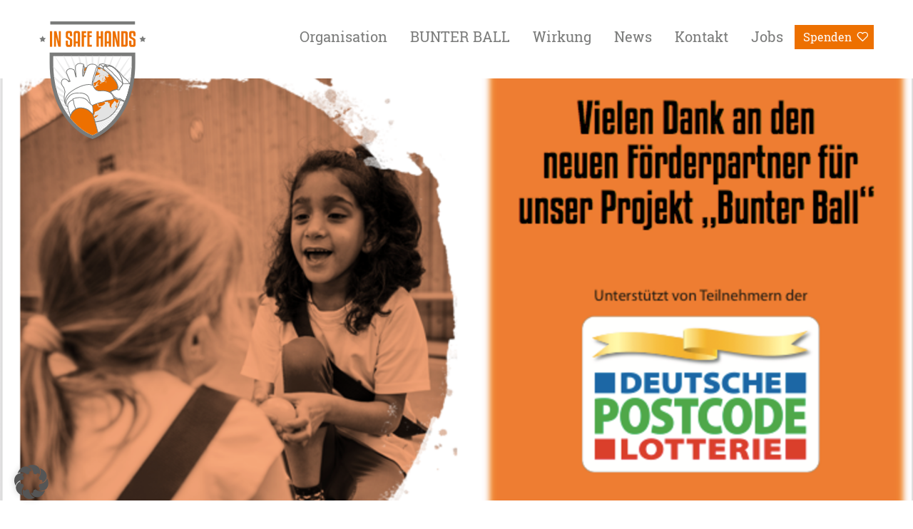

--- FILE ---
content_type: text/html; charset=UTF-8
request_url: https://insafehands.de/die-deutsche-postcode-lotterie-unterstuetzt-unser-projekt-bunter-ball/
body_size: 8997
content:
<!doctype html>

  <html class="no-js"  lang="de">

	<head>
		<meta charset="utf-8">
		
		<!-- Force IE to use the latest rendering engine available -->
		<meta http-equiv="X-UA-Compatible" content="IE=edge">

		<!-- Mobile Meta -->
		<meta name="viewport" content="width=device-width, initial-scale=1.0">
		<meta class="foundation-mq">
		
		<!-- If Site Icon isn't set in customizer -->
					<!-- Icons & Favicons -->
			<link rel="icon" href="https://insafehands.de/wp-content/themes/ish/favicon.png">
			<link href="https://insafehands.de/wp-content/themes/ish/assets/images/apple-icon-touch.png" rel="apple-touch-icon" />
			<!--[if IE]>
				<link rel="shortcut icon" href="https://insafehands.de/wp-content/themes/ish/favicon.ico">
			<![endif]-->
			<meta name="msapplication-TileColor" content="#f01d4f">
			<meta name="msapplication-TileImage" content="https://insafehands.de/wp-content/themes/ish/assets/images/win8-tile-icon.png">
	    	<meta name="theme-color" content="#121212">
	    
		<link rel="pingback" href="https://insafehands.de/xmlrpc.php">

		<meta name='robots' content='index, follow, max-image-preview:large, max-snippet:-1, max-video-preview:-1' />

	<!-- This site is optimized with the Yoast SEO plugin v23.5 - https://yoast.com/wordpress/plugins/seo/ -->
	<title>Die Deutsche Postcode Lotterie unterstützt unser Projekt Bunter Ball! - In safe hands e.V.</title>
	<link rel="canonical" href="https://insafehands.de/die-deutsche-postcode-lotterie-unterstuetzt-unser-projekt-bunter-ball/" />
	<meta property="og:locale" content="de_DE" />
	<meta property="og:type" content="article" />
	<meta property="og:title" content="Die Deutsche Postcode Lotterie unterstützt unser Projekt Bunter Ball! - In safe hands e.V." />
	<meta property="og:description" content="Das neue Jahr startet bei uns mit einer tollen Nachricht! Unsere Gemeinschaft wächst weiter und wird um ganz viele neue Förderer*innen bereichert. Ab sofort wird unser Projekt Bunter Ball auch von den Teilnehmenden der Deutsche Postcode Lotterie unterstützt 😊 Mit den neuen Fördergeldern entwickeln wir u.a. eine digitale Lernplattform, über die unsere Trainer*innen auf das Konzept, Hintergrundwissen und... Weiter &raquo;" />
	<meta property="og:url" content="https://insafehands.de/die-deutsche-postcode-lotterie-unterstuetzt-unser-projekt-bunter-ball/" />
	<meta property="og:site_name" content="In safe hands e.V." />
	<meta property="article:publisher" content="https://www.facebook.com/insafehands.ev" />
	<meta property="article:published_time" content="2020-01-10T12:15:47+00:00" />
	<meta property="article:modified_time" content="2024-08-09T08:49:23+00:00" />
	<meta property="og:image" content="https://insafehands.de/wp-content/uploads/Bildschirmfoto-2020-01-06-um-12.22.37.png" />
	<meta property="og:image:width" content="1600" />
	<meta property="og:image:height" content="740" />
	<meta property="og:image:type" content="image/png" />
	<meta name="author" content="Jonas Ermes" />
	<meta name="twitter:card" content="summary_large_image" />
	<meta name="twitter:creator" content="@InSafeHands_eV" />
	<meta name="twitter:site" content="@InSafeHands_eV" />
	<script type="application/ld+json" class="yoast-schema-graph">{"@context":"https://schema.org","@graph":[{"@type":"WebPage","@id":"https://insafehands.de/die-deutsche-postcode-lotterie-unterstuetzt-unser-projekt-bunter-ball/","url":"https://insafehands.de/die-deutsche-postcode-lotterie-unterstuetzt-unser-projekt-bunter-ball/","name":"Die Deutsche Postcode Lotterie unterstützt unser Projekt Bunter Ball! - In safe hands e.V.","isPartOf":{"@id":"https://insafehands.de/#website"},"primaryImageOfPage":{"@id":"https://insafehands.de/die-deutsche-postcode-lotterie-unterstuetzt-unser-projekt-bunter-ball/#primaryimage"},"image":{"@id":"https://insafehands.de/die-deutsche-postcode-lotterie-unterstuetzt-unser-projekt-bunter-ball/#primaryimage"},"thumbnailUrl":"https://insafehands.de/wp-content/uploads/Bildschirmfoto-2020-01-06-um-12.22.37.png","datePublished":"2020-01-10T12:15:47+00:00","dateModified":"2024-08-09T08:49:23+00:00","author":{"@id":"https://insafehands.de/#/schema/person/d6de99a50c1b48da70a09bd4e0b69ce4"},"breadcrumb":{"@id":"https://insafehands.de/die-deutsche-postcode-lotterie-unterstuetzt-unser-projekt-bunter-ball/#breadcrumb"},"inLanguage":"de","potentialAction":[{"@type":"ReadAction","target":["https://insafehands.de/die-deutsche-postcode-lotterie-unterstuetzt-unser-projekt-bunter-ball/"]}]},{"@type":"ImageObject","inLanguage":"de","@id":"https://insafehands.de/die-deutsche-postcode-lotterie-unterstuetzt-unser-projekt-bunter-ball/#primaryimage","url":"https://insafehands.de/wp-content/uploads/Bildschirmfoto-2020-01-06-um-12.22.37.png","contentUrl":"https://insafehands.de/wp-content/uploads/Bildschirmfoto-2020-01-06-um-12.22.37.png","width":1600,"height":740},{"@type":"BreadcrumbList","@id":"https://insafehands.de/die-deutsche-postcode-lotterie-unterstuetzt-unser-projekt-bunter-ball/#breadcrumb","itemListElement":[{"@type":"ListItem","position":1,"name":"Startseite","item":"https://insafehands.de/"},{"@type":"ListItem","position":2,"name":"News","item":"https://insafehands.de/news/"},{"@type":"ListItem","position":3,"name":"Die Deutsche Postcode Lotterie unterstützt unser Projekt Bunter Ball!"}]},{"@type":"WebSite","@id":"https://insafehands.de/#website","url":"https://insafehands.de/","name":"In safe hands e.V.","description":"Wertschätzung und Chancengleichheit für jedes Kind","potentialAction":[{"@type":"SearchAction","target":{"@type":"EntryPoint","urlTemplate":"https://insafehands.de/?s={search_term_string}"},"query-input":{"@type":"PropertyValueSpecification","valueRequired":true,"valueName":"search_term_string"}}],"inLanguage":"de"},{"@type":"Person","@id":"https://insafehands.de/#/schema/person/d6de99a50c1b48da70a09bd4e0b69ce4","name":"Jonas Ermes"}]}</script>
	<!-- / Yoast SEO plugin. -->


<link rel='dns-prefetch' href='//www.googletagmanager.com' />
<link rel='stylesheet' id='wp-block-library-css' href='https://insafehands.de/wp-includes/css/dist/block-library/style.min.css?ver=6.4.7' type='text/css' media='all' />
<style id='classic-theme-styles-inline-css' type='text/css'>
/*! This file is auto-generated */
.wp-block-button__link{color:#fff;background-color:#32373c;border-radius:9999px;box-shadow:none;text-decoration:none;padding:calc(.667em + 2px) calc(1.333em + 2px);font-size:1.125em}.wp-block-file__button{background:#32373c;color:#fff;text-decoration:none}
</style>
<style id='global-styles-inline-css' type='text/css'>
body{--wp--preset--color--black: #000000;--wp--preset--color--cyan-bluish-gray: #abb8c3;--wp--preset--color--white: #ffffff;--wp--preset--color--pale-pink: #f78da7;--wp--preset--color--vivid-red: #cf2e2e;--wp--preset--color--luminous-vivid-orange: #ff6900;--wp--preset--color--luminous-vivid-amber: #fcb900;--wp--preset--color--light-green-cyan: #7bdcb5;--wp--preset--color--vivid-green-cyan: #00d084;--wp--preset--color--pale-cyan-blue: #8ed1fc;--wp--preset--color--vivid-cyan-blue: #0693e3;--wp--preset--color--vivid-purple: #9b51e0;--wp--preset--gradient--vivid-cyan-blue-to-vivid-purple: linear-gradient(135deg,rgba(6,147,227,1) 0%,rgb(155,81,224) 100%);--wp--preset--gradient--light-green-cyan-to-vivid-green-cyan: linear-gradient(135deg,rgb(122,220,180) 0%,rgb(0,208,130) 100%);--wp--preset--gradient--luminous-vivid-amber-to-luminous-vivid-orange: linear-gradient(135deg,rgba(252,185,0,1) 0%,rgba(255,105,0,1) 100%);--wp--preset--gradient--luminous-vivid-orange-to-vivid-red: linear-gradient(135deg,rgba(255,105,0,1) 0%,rgb(207,46,46) 100%);--wp--preset--gradient--very-light-gray-to-cyan-bluish-gray: linear-gradient(135deg,rgb(238,238,238) 0%,rgb(169,184,195) 100%);--wp--preset--gradient--cool-to-warm-spectrum: linear-gradient(135deg,rgb(74,234,220) 0%,rgb(151,120,209) 20%,rgb(207,42,186) 40%,rgb(238,44,130) 60%,rgb(251,105,98) 80%,rgb(254,248,76) 100%);--wp--preset--gradient--blush-light-purple: linear-gradient(135deg,rgb(255,206,236) 0%,rgb(152,150,240) 100%);--wp--preset--gradient--blush-bordeaux: linear-gradient(135deg,rgb(254,205,165) 0%,rgb(254,45,45) 50%,rgb(107,0,62) 100%);--wp--preset--gradient--luminous-dusk: linear-gradient(135deg,rgb(255,203,112) 0%,rgb(199,81,192) 50%,rgb(65,88,208) 100%);--wp--preset--gradient--pale-ocean: linear-gradient(135deg,rgb(255,245,203) 0%,rgb(182,227,212) 50%,rgb(51,167,181) 100%);--wp--preset--gradient--electric-grass: linear-gradient(135deg,rgb(202,248,128) 0%,rgb(113,206,126) 100%);--wp--preset--gradient--midnight: linear-gradient(135deg,rgb(2,3,129) 0%,rgb(40,116,252) 100%);--wp--preset--font-size--small: 13px;--wp--preset--font-size--medium: 20px;--wp--preset--font-size--large: 36px;--wp--preset--font-size--x-large: 42px;--wp--preset--spacing--20: 0.44rem;--wp--preset--spacing--30: 0.67rem;--wp--preset--spacing--40: 1rem;--wp--preset--spacing--50: 1.5rem;--wp--preset--spacing--60: 2.25rem;--wp--preset--spacing--70: 3.38rem;--wp--preset--spacing--80: 5.06rem;--wp--preset--shadow--natural: 6px 6px 9px rgba(0, 0, 0, 0.2);--wp--preset--shadow--deep: 12px 12px 50px rgba(0, 0, 0, 0.4);--wp--preset--shadow--sharp: 6px 6px 0px rgba(0, 0, 0, 0.2);--wp--preset--shadow--outlined: 6px 6px 0px -3px rgba(255, 255, 255, 1), 6px 6px rgba(0, 0, 0, 1);--wp--preset--shadow--crisp: 6px 6px 0px rgba(0, 0, 0, 1);}:where(.is-layout-flex){gap: 0.5em;}:where(.is-layout-grid){gap: 0.5em;}body .is-layout-flow > .alignleft{float: left;margin-inline-start: 0;margin-inline-end: 2em;}body .is-layout-flow > .alignright{float: right;margin-inline-start: 2em;margin-inline-end: 0;}body .is-layout-flow > .aligncenter{margin-left: auto !important;margin-right: auto !important;}body .is-layout-constrained > .alignleft{float: left;margin-inline-start: 0;margin-inline-end: 2em;}body .is-layout-constrained > .alignright{float: right;margin-inline-start: 2em;margin-inline-end: 0;}body .is-layout-constrained > .aligncenter{margin-left: auto !important;margin-right: auto !important;}body .is-layout-constrained > :where(:not(.alignleft):not(.alignright):not(.alignfull)){max-width: var(--wp--style--global--content-size);margin-left: auto !important;margin-right: auto !important;}body .is-layout-constrained > .alignwide{max-width: var(--wp--style--global--wide-size);}body .is-layout-flex{display: flex;}body .is-layout-flex{flex-wrap: wrap;align-items: center;}body .is-layout-flex > *{margin: 0;}body .is-layout-grid{display: grid;}body .is-layout-grid > *{margin: 0;}:where(.wp-block-columns.is-layout-flex){gap: 2em;}:where(.wp-block-columns.is-layout-grid){gap: 2em;}:where(.wp-block-post-template.is-layout-flex){gap: 1.25em;}:where(.wp-block-post-template.is-layout-grid){gap: 1.25em;}.has-black-color{color: var(--wp--preset--color--black) !important;}.has-cyan-bluish-gray-color{color: var(--wp--preset--color--cyan-bluish-gray) !important;}.has-white-color{color: var(--wp--preset--color--white) !important;}.has-pale-pink-color{color: var(--wp--preset--color--pale-pink) !important;}.has-vivid-red-color{color: var(--wp--preset--color--vivid-red) !important;}.has-luminous-vivid-orange-color{color: var(--wp--preset--color--luminous-vivid-orange) !important;}.has-luminous-vivid-amber-color{color: var(--wp--preset--color--luminous-vivid-amber) !important;}.has-light-green-cyan-color{color: var(--wp--preset--color--light-green-cyan) !important;}.has-vivid-green-cyan-color{color: var(--wp--preset--color--vivid-green-cyan) !important;}.has-pale-cyan-blue-color{color: var(--wp--preset--color--pale-cyan-blue) !important;}.has-vivid-cyan-blue-color{color: var(--wp--preset--color--vivid-cyan-blue) !important;}.has-vivid-purple-color{color: var(--wp--preset--color--vivid-purple) !important;}.has-black-background-color{background-color: var(--wp--preset--color--black) !important;}.has-cyan-bluish-gray-background-color{background-color: var(--wp--preset--color--cyan-bluish-gray) !important;}.has-white-background-color{background-color: var(--wp--preset--color--white) !important;}.has-pale-pink-background-color{background-color: var(--wp--preset--color--pale-pink) !important;}.has-vivid-red-background-color{background-color: var(--wp--preset--color--vivid-red) !important;}.has-luminous-vivid-orange-background-color{background-color: var(--wp--preset--color--luminous-vivid-orange) !important;}.has-luminous-vivid-amber-background-color{background-color: var(--wp--preset--color--luminous-vivid-amber) !important;}.has-light-green-cyan-background-color{background-color: var(--wp--preset--color--light-green-cyan) !important;}.has-vivid-green-cyan-background-color{background-color: var(--wp--preset--color--vivid-green-cyan) !important;}.has-pale-cyan-blue-background-color{background-color: var(--wp--preset--color--pale-cyan-blue) !important;}.has-vivid-cyan-blue-background-color{background-color: var(--wp--preset--color--vivid-cyan-blue) !important;}.has-vivid-purple-background-color{background-color: var(--wp--preset--color--vivid-purple) !important;}.has-black-border-color{border-color: var(--wp--preset--color--black) !important;}.has-cyan-bluish-gray-border-color{border-color: var(--wp--preset--color--cyan-bluish-gray) !important;}.has-white-border-color{border-color: var(--wp--preset--color--white) !important;}.has-pale-pink-border-color{border-color: var(--wp--preset--color--pale-pink) !important;}.has-vivid-red-border-color{border-color: var(--wp--preset--color--vivid-red) !important;}.has-luminous-vivid-orange-border-color{border-color: var(--wp--preset--color--luminous-vivid-orange) !important;}.has-luminous-vivid-amber-border-color{border-color: var(--wp--preset--color--luminous-vivid-amber) !important;}.has-light-green-cyan-border-color{border-color: var(--wp--preset--color--light-green-cyan) !important;}.has-vivid-green-cyan-border-color{border-color: var(--wp--preset--color--vivid-green-cyan) !important;}.has-pale-cyan-blue-border-color{border-color: var(--wp--preset--color--pale-cyan-blue) !important;}.has-vivid-cyan-blue-border-color{border-color: var(--wp--preset--color--vivid-cyan-blue) !important;}.has-vivid-purple-border-color{border-color: var(--wp--preset--color--vivid-purple) !important;}.has-vivid-cyan-blue-to-vivid-purple-gradient-background{background: var(--wp--preset--gradient--vivid-cyan-blue-to-vivid-purple) !important;}.has-light-green-cyan-to-vivid-green-cyan-gradient-background{background: var(--wp--preset--gradient--light-green-cyan-to-vivid-green-cyan) !important;}.has-luminous-vivid-amber-to-luminous-vivid-orange-gradient-background{background: var(--wp--preset--gradient--luminous-vivid-amber-to-luminous-vivid-orange) !important;}.has-luminous-vivid-orange-to-vivid-red-gradient-background{background: var(--wp--preset--gradient--luminous-vivid-orange-to-vivid-red) !important;}.has-very-light-gray-to-cyan-bluish-gray-gradient-background{background: var(--wp--preset--gradient--very-light-gray-to-cyan-bluish-gray) !important;}.has-cool-to-warm-spectrum-gradient-background{background: var(--wp--preset--gradient--cool-to-warm-spectrum) !important;}.has-blush-light-purple-gradient-background{background: var(--wp--preset--gradient--blush-light-purple) !important;}.has-blush-bordeaux-gradient-background{background: var(--wp--preset--gradient--blush-bordeaux) !important;}.has-luminous-dusk-gradient-background{background: var(--wp--preset--gradient--luminous-dusk) !important;}.has-pale-ocean-gradient-background{background: var(--wp--preset--gradient--pale-ocean) !important;}.has-electric-grass-gradient-background{background: var(--wp--preset--gradient--electric-grass) !important;}.has-midnight-gradient-background{background: var(--wp--preset--gradient--midnight) !important;}.has-small-font-size{font-size: var(--wp--preset--font-size--small) !important;}.has-medium-font-size{font-size: var(--wp--preset--font-size--medium) !important;}.has-large-font-size{font-size: var(--wp--preset--font-size--large) !important;}.has-x-large-font-size{font-size: var(--wp--preset--font-size--x-large) !important;}
.wp-block-navigation a:where(:not(.wp-element-button)){color: inherit;}
:where(.wp-block-post-template.is-layout-flex){gap: 1.25em;}:where(.wp-block-post-template.is-layout-grid){gap: 1.25em;}
:where(.wp-block-columns.is-layout-flex){gap: 2em;}:where(.wp-block-columns.is-layout-grid){gap: 2em;}
.wp-block-pullquote{font-size: 1.5em;line-height: 1.6;}
</style>
<link rel='stylesheet' id='contact-form-7-css' href='https://insafehands.de/wp-content/plugins/contact-form-7/includes/css/styles.css?ver=5.9.8' type='text/css' media='all' />
<link rel='stylesheet' id='ish_child-style-css' href='https://insafehands.de/wp-content/themes/ish-child/style.css?ver=6.4.7' type='text/css' media='all' />
<link rel='stylesheet' id='borlabs-cookie-custom-css' href='https://insafehands.de/wp-content/cache/borlabs-cookie/1/borlabs-cookie-1-de.css?ver=3.3.23-105' type='text/css' media='all' />
<link rel='stylesheet' id='owl-css-css' href='https://insafehands.de/wp-content/themes/ish/assets/css/components/owl.carousel-min.css?ver=6.4.7' type='text/css' media='all' />
<link rel='stylesheet' id='fancy-css-css' href='https://insafehands.de/wp-content/themes/ish/assets/css/components/jquery.fancybox.css?ver=6.4.7' type='text/css' media='all' />
<link rel='stylesheet' id='site-css-css' href='https://insafehands.de/wp-content/themes/ish/assets/css/style.min.css?ver=6.4.7' type='text/css' media='all' />
<script data-no-optimize="1" data-no-minify="1" data-cfasync="false" type="text/javascript" src="https://insafehands.de/wp-content/cache/borlabs-cookie/1/borlabs-cookie-config-de.json.js?ver=3.3.23-112" id="borlabs-cookie-config-js"></script>
<script data-no-optimize="1" data-no-minify="1" data-cfasync="false" type="module" src="https://insafehands.de/wp-content/plugins/borlabs-cookie/assets/javascript/borlabs-cookie.min.js?ver=3.3.23" id="borlabs-cookie-core-js"></script>
<link rel="https://api.w.org/" href="https://insafehands.de/wp-json/" /><link rel="alternate" type="application/json" href="https://insafehands.de/wp-json/wp/v2/posts/1273" /><link rel='shortlink' href='https://insafehands.de/?p=1273' />
<link rel="alternate" type="application/json+oembed" href="https://insafehands.de/wp-json/oembed/1.0/embed?url=https%3A%2F%2Finsafehands.de%2Fdie-deutsche-postcode-lotterie-unterstuetzt-unser-projekt-bunter-ball%2F" />
<link rel="alternate" type="text/xml+oembed" href="https://insafehands.de/wp-json/oembed/1.0/embed?url=https%3A%2F%2Finsafehands.de%2Fdie-deutsche-postcode-lotterie-unterstuetzt-unser-projekt-bunter-ball%2F&#038;format=xml" />
<meta name="generator" content="Site Kit by Google 1.160.1" />
<!-- Von Site Kit hinzugefügtes Google-Tag-Manager-Snippet -->
<script type="text/javascript">
/* <![CDATA[ */

			( function( w, d, s, l, i ) {
				w[l] = w[l] || [];
				w[l].push( {'gtm.start': new Date().getTime(), event: 'gtm.js'} );
				var f = d.getElementsByTagName( s )[0],
					j = d.createElement( s ), dl = l != 'dataLayer' ? '&l=' + l : '';
				j.async = true;
				j.src = 'https://www.googletagmanager.com/gtm.js?id=' + i + dl;
				f.parentNode.insertBefore( j, f );
			} )( window, document, 'script', 'dataLayer', 'GTM-TRVNWMB2' );
			
/* ]]> */
</script>

<!-- Ende des von Site Kit hinzugefügten Google-Tag-Manager-Snippets -->
	</head>
	
		
	<body class="post-template-default single single-post postid-1273 single-format-standard">

	<div style="position:fixed;top:0;left:0;z-index:99999; display: none;">
		<div class="show-for-small-only">S</div>
		<div class="show-for-medium-only">M</div>
		<div class="show-for-large-only">L</div>
		<div class="show-for-xlarge-up">XL</div>
	</div>


		<header id="header" role="banner" data-sticky-container>
			<div id="innerHeader" data-sticky data-options="marginTop:0;" data-sticky-on="small">
				<div class="row column small-12">
	<div class="top-bar" id="main-menu">
		<div id="logoContainer" class="top-bar-left rel">
			<a href="https://insafehands.de" id="logo">
				<svg width="100%" height="100%">
					<image xlink:href="https://insafehands.de/wp-content/themes/ish/assets/images/logo.svg" src="https://insafehands.de/wp-content/themes/ish/assets/images/logo.png" width="100%" height="100%" />
				</svg>
			</a>
			<span data-responsive-toggle="mainMenue" data-hide-for="large" class="toggleButton">
				<button class="menu-icon float-right" type="button" data-toggle></button>
			</span>
		</div>
		<div id="mainMenue" class="top-bar-right" data-animate="fade-in fade-out">
			<ul id="menu-hauptmenue" class="vertical large-horizontal menu" data-responsive-menu="accordion large-dropdown"><li id="menu-item-230" class="menu-item menu-item-type-post_type menu-item-object-page menu-item-230"><a href="https://insafehands.de/organisation/">Organisation</a></li>
<li id="menu-item-3153" class="menu-item menu-item-type-post_type menu-item-object-page menu-item-3153"><a href="https://insafehands.de/bunterball/">BUNTER BALL</a></li>
<li id="menu-item-2291" class="menu-item menu-item-type-post_type menu-item-object-page menu-item-2291"><a href="https://insafehands.de/wirkung/">Wirkung</a></li>
<li id="menu-item-88" class="menu-item menu-item-type-post_type menu-item-object-page current_page_parent menu-item-88"><a href="https://insafehands.de/news/">News</a></li>
<li id="menu-item-875" class="menu-item menu-item-type-post_type menu-item-object-page menu-item-875"><a href="https://insafehands.de/kontakt/">Kontakt</a></li>
<li id="menu-item-2794" class="menu-item menu-item-type-post_type menu-item-object-page menu-item-2794"><a href="https://insafehands.de/jobs/">Jobs</a></li>
<li id="menu-item-178" class="navButton icon-heart menu-item menu-item-type-post_type menu-item-object-page menu-item-178"><a href="https://insafehands.de/spenden/">Spenden</a></li>
</ul>		</div>
	</div>

</div>

			</div>
		</header> <!-- end .header -->

	<main id="main" role="main">

		
			<article id="post-1273" class="post-1273 post type-post status-publish format-standard has-post-thumbnail hentry category-allgemein wp-sticky" role="article" itemscope itemtype="http://schema.org/BlogPosting">

	<div id='postHeader' class='text-center'><img width="1600" height="740" src="https://insafehands.de/wp-content/uploads/Bildschirmfoto-2020-01-06-um-12.22.37-1600x740.png" class="attachment-header size-header wp-post-image" alt="" decoding="async" fetchpriority="high" srcset="https://insafehands.de/wp-content/uploads/Bildschirmfoto-2020-01-06-um-12.22.37.png 1600w, https://insafehands.de/wp-content/uploads/Bildschirmfoto-2020-01-06-um-12.22.37-300x139.png 300w, https://insafehands.de/wp-content/uploads/Bildschirmfoto-2020-01-06-um-12.22.37-768x355.png 768w, https://insafehands.de/wp-content/uploads/Bildschirmfoto-2020-01-06-um-12.22.37-1024x474.png 1024w" sizes="(max-width: 1600px) 100vw, 1600px" /></div>

	<div class="row marginBottom2">
		<header class="article-header column small-12 medium-11 xlarge-8">
			<h5>10. Januar 2020</h5>
			<h1 itemprop="headline" class="colPrim">Die Deutsche Postcode Lotterie unterstützt unser Projekt Bunter Ball!</h1>
		</header> <!-- end article header -->
	</div>

	<div class="row marginBottom2">
		<div class="editorContent column small-12 medium-11 xlarge-8">
			<div class="spacer">
				<p>Das neue Jahr startet bei uns mit einer tollen Nachricht!</p>
<p>Unsere Gemeinschaft wächst weiter und wird um ganz viele neue Förderer*innen bereichert. Ab sofort wird unser Projekt <a href="http://ish.local/projekte/bunter-ball/">Bunter Ball</a> auch von den Teilnehmenden der <a class="profileLink" href="https://www.postcode-lotterie.de/" target="_blank" rel="noopener" data-hovercard="/ajax/hovercard/page.php?id=1705743076337397&amp;extragetparams=%7B%22__tn__%22%3A%22%2CdK-R-R%22%2C%22eid%22%3A%22ARCrFo2qj3OdiedXixWhnXRFm78NRNBuxvld2AhJ0QGkF6uOtv_HBZTgw9EcJXAuRxkZ9D_3Jhh5zCnR%22%2C%22fref%22%3A%22mentions%22%7D" data-hovercard-prefer-more-content-show="1">Deutsche Postcode Lotterie</a> unterstützt <span class="_5mfr"><span class="_6qdm">😊</span></span></p>
<p>Mit den neuen Fördergeldern entwickeln wir u.a. eine digitale Lernplattform, über die unsere Trainer*innen auf das Konzept, Hintergrundwissen und alle Übungen zugreifen und direkt Feedback aus den AGs melden können. Zudem werden wir noch einmal unsere Evaluation überarbeiten, um die Wirkung unserer Arbeit transparenter aufzeigen zu können.</p>
<p>Vielen Dank an das Team der Deutsche Postcode Lotterie und alle Teilnehmenden für die tolle Unterstützung <span class="_5mfr"><span class="_6qdm">🙏</span></span></p>
<p><a class="_58cn" href="https://www.facebook.com/hashtag/postcodelotterie?source=feed_text&amp;epa=HASHTAG&amp;__xts__%5B0%5D=68.[base64]&amp;__tn__=%2ANK-R" data-ft="{&quot;type&quot;:104,&quot;tn&quot;:&quot;*N&quot;}"><span class="_5afx"><span class="_58cl _5afz" aria-label="Hashtag">#</span><span class="_58cm">PostcodeLotterie</span></span></a> <a class="_58cn" href="https://www.facebook.com/hashtag/postcodeeffekt?source=feed_text&amp;epa=HASHTAG&amp;__xts__%5B0%5D=68.[base64]&amp;__tn__=%2ANK-R" data-ft="{&quot;type&quot;:104,&quot;tn&quot;:&quot;*N&quot;}"><span class="_5afx"><span class="_58cl _5afz" aria-label="Hashtag">#</span><span class="_58cm">PostcodeEffekt</span></span></a></p>


							</div>
		</div>
	</div>

</article> <!-- end article -->
		
	</main> <!-- end #main -->

		<footer id="footer" role="contentinfo">
			<div id="inner-footer" class="row">
				<!-- functions/sidebar.php -->
				<div class="column small-12 large-4">
					© 2026 in safe hands e.V.
				</div>
				<div class="column small-12 medium-6 large-6">
					<ul id="menu-footer" class="menu horizontal medium-horizontal align-right"><li id="menu-item-341" class="menu-item menu-item-type-post_type menu-item-object-page menu-item-341"><a href="https://insafehands.de/impressum/">Impressum</a></li>
<li id="menu-item-340" class="menu-item menu-item-type-post_type menu-item-object-page menu-item-340"><a href="https://insafehands.de/datenschutzhinweis/">Datenschutzhinweis</a></li>
<li id="menu-item-1772" class="menu-item menu-item-type-post_type menu-item-object-page menu-item-1772"><a href="https://insafehands.de/transparenz/">Transparenz</a></li>
<li id="menu-item-3126" class="menu-item menu-item-type-post_type menu-item-object-page menu-item-3126"><a href="https://insafehands.de/newsletter/">Newsletter</a></li>
</ul>				</div>
				<div class="column small-12 medium-6 large-2">
					<ul id="menu-social" class="menu horizontal medium-horizontal align-right"><li id="menu-item-351" class="icon-facebook menu-item menu-item-type-custom menu-item-object-custom menu-item-351"><a title="Facebook" target="_blank" rel="noopener" href="https://www.facebook.com/insafehands.ev">Facebook</a></li>
<li id="menu-item-350" class="icon-instagram menu-item menu-item-type-custom menu-item-object-custom menu-item-350"><a title="Instagram" target="_blank" rel="noopener" href="https://www.instagram.com/insafehands_ev">Instagram</a></li>
<li id="menu-item-349" class="icon-linkedin menu-item menu-item-type-custom menu-item-object-custom menu-item-349"><a title="LinkedIn" target="_blank" rel="noopener" href="https://www.linkedin.com/company/in-safe-hands-e-v">LinkedIn</a></li>
</ul>				</div>
			</div>
		</footer>

				
		<script>
			document.addEventListener( 'wpcf7mailsent', function( event ) {
				if ( 3072 == event.detail.contactFormId ){
					jQuery('body').append('<a id="cf7fd-attachment-link" href="https://insafehands.de/wp-content/uploads/BUNTER-BALL_Beispieluebungen_Juni-2025.pdf" download="BUNTER BALL Beispieluebungen"></a>');
					jQuery('#cf7fd-attachment-link')[0].click();

					setTimeout(function(){
						jQuery('#cf7fd-attachment-link').remove();
					},2000);
				}


			}, false );
		</script>






		<!-- Matomo --><script type="text/javascript">
/* <![CDATA[ */
(function () {
function initTracking() {
var _paq = window._paq = window._paq || [];
_paq.push(['setVisitorCookieTimeout', 34186669]);
_paq.push(['setSessionCookieTimeout', 1800]);
_paq.push(['setReferralCookieTimeout', 15778463]);_paq.push(['trackPageView']);_paq.push(['enableLinkTracking']);_paq.push(['alwaysUseSendBeacon']);_paq.push(['setTrackerUrl', "\/\/insafehands.de\/wp-content\/plugins\/matomo\/app\/matomo.php"]);_paq.push(['setSiteId', '1']);var d=document, g=d.createElement('script'), s=d.getElementsByTagName('script')[0];
g.type='text/javascript'; g.async=true; g.src="\/\/insafehands.de\/wp-content\/uploads\/matomo\/matomo.js"; s.parentNode.insertBefore(g,s);
}
if (document.prerendering) {
	document.addEventListener('prerenderingchange', initTracking, {once: true});
} else {
	initTracking();
}
})();
/* ]]> */
</script>
<!-- End Matomo Code --><!--googleoff: all--><div data-nosnippet data-borlabs-cookie-consent-required='true' id='BorlabsCookieBox'></div><div id='BorlabsCookieWidget' class='brlbs-cmpnt-container'></div><!--googleon: all-->		<!-- Von Site Kit hinzugefügtes Google-Tag-Manager-(noscript)-Snippet -->
		<noscript>
			<iframe src="https://www.googletagmanager.com/ns.html?id=GTM-TRVNWMB2" height="0" width="0" style="display:none;visibility:hidden"></iframe>
		</noscript>
		<!-- Ende des von Site Kit hinzugefügten Google-Tag-Manager-(noscript)-Snippets -->
		<script type="text/javascript" src="https://insafehands.de/wp-includes/js/dist/vendor/wp-polyfill-inert.min.js?ver=3.1.2" id="wp-polyfill-inert-js"></script>
<script type="text/javascript" src="https://insafehands.de/wp-includes/js/dist/vendor/regenerator-runtime.min.js?ver=0.14.0" id="regenerator-runtime-js"></script>
<script type="text/javascript" src="https://insafehands.de/wp-includes/js/dist/vendor/wp-polyfill.min.js?ver=3.15.0" id="wp-polyfill-js"></script>
<script type="text/javascript" src="https://insafehands.de/wp-includes/js/dist/hooks.min.js?ver=c6aec9a8d4e5a5d543a1" id="wp-hooks-js"></script>
<script type="text/javascript" src="https://insafehands.de/wp-includes/js/dist/i18n.min.js?ver=7701b0c3857f914212ef" id="wp-i18n-js"></script>
<script type="text/javascript" id="wp-i18n-js-after">
/* <![CDATA[ */
wp.i18n.setLocaleData( { 'text direction\u0004ltr': [ 'ltr' ] } );
/* ]]> */
</script>
<script type="text/javascript" src="https://insafehands.de/wp-content/plugins/contact-form-7/includes/swv/js/index.js?ver=5.9.8" id="swv-js"></script>
<script type="text/javascript" id="contact-form-7-js-extra">
/* <![CDATA[ */
var wpcf7 = {"api":{"root":"https:\/\/insafehands.de\/wp-json\/","namespace":"contact-form-7\/v1"}};
/* ]]> */
</script>
<script type="text/javascript" src="https://insafehands.de/wp-content/plugins/contact-form-7/includes/js/index.js?ver=5.9.8" id="contact-form-7-js"></script>
<script type="text/javascript" src="https://insafehands.de/wp-content/themes/ish/bower_components/jquery/dist/jquery.min.js?ver=6.4.7" id="jquery-js"></script>
<script type="text/javascript" src="https://insafehands.de/wp-content/themes/ish/assets/js/foundation.min.js?ver=6.4.7" id="foundation-js-js"></script>
<script type="text/javascript" src="https://insafehands.de/wp-content/themes/ish/assets/js/components/jquery.kinetic.min.js?ver=6.4.7" id="kinetic-js-js"></script>
<script type="text/javascript" src="https://insafehands.de/wp-content/themes/ish/assets/js/scripts.js?ver=6.4.7" id="site-js-js"></script>
<script type="text/javascript" src="https://insafehands.de/wp-content/themes/ish/assets/js/components/owl.carousel.min.js?ver=6.4.7" id="owl-js-js"></script>
<script type="text/javascript" src="https://insafehands.de/wp-content/themes/ish/assets/js/components/jquery.fancybox.min.js?ver=6.4.7" id="fancy-js-js"></script>
	</body>
</html> <!-- end page -->

--- FILE ---
content_type: text/css
request_url: https://insafehands.de/wp-content/themes/ish-child/style.css?ver=6.4.7
body_size: 821
content:
/******************************************************************
Theme Name: ish-child
Template: ish
******************************************************************/

.single-post .editable_content {
  margin-top: 50px;
}

.single-post .cr_form .editable_content {
  text-align: left;
  background-color: #47b385;
  padding: 10px 50px;
  max-width: 500px;
  margin: 0 auto;
}

.single-post .cr_form .cr_button {
  appearance: none;
  border-radius: 2px;
  background-color: #e2e3e2;
  padding: 15px;
  margin-top: 20px;
  font-weight: bold;
}

.single-post .cr_form label {
 margin-bottom: -15px;
}

.single-post .cr_form-component .brlbs-cmpnt-cb-preset-a {
 margin-top: 20px;
}

.single-post .cr_form-component .brlbs-cmpnt-cb-btn:hover {
  background: #47B385 !important;
}

.single-post .cr_form-component .brlbs-cmpnt-cb-provider-toggle:hover {
 color: #47B385;
}


--- FILE ---
content_type: image/svg+xml
request_url: https://insafehands.de/wp-content/themes/ish/assets/images/logo.svg
body_size: 103645
content:
<svg xmlns="http://www.w3.org/2000/svg" xmlns:xlink="http://www.w3.org/1999/xlink" width="150.253" height="165.557" viewBox="0 0 150.253 165.557">
  <defs>
    <style>
      .cls-1, .cls-8 {
        fill: none;
      }

      .cls-2 {
        fill: #7a7b7a;
      }

      .cls-3 {
        fill: #fff;
      }

      .cls-4 {
        fill: #ececec;
      }

      .cls-5 {
        clip-path: url(#clip-path);
      }

      .cls-6 {
        fill: #e3e3e3;
      }

      .cls-7 {
        fill: #ed7000;
      }

      .cls-8 {
        stroke: #7a7b7a;
        stroke-miterlimit: 10;
        stroke-width: 2.835px;
      }
    </style>
    <clipPath id="clip-path">
      <path class="cls-1" d="M74.788,160.048l-3.282-1.368c-2.12-.885-51.91-22.536-51.91-101.2V48.961l8.516-.015,46.661-.088,46.693.088,8.518.015v8.516c0,78.667-49.793,100.318-51.913,101.2l-3.282,1.368Z"/>
    </clipPath>
  </defs>
  <title>Element 3</title>
  <g id="Ebene_2" data-name="Ebene 2">
    <g id="Layer_1" data-name="Layer 1">
      <path class="cls-2" d="M74.752,165.557l-2.385-1-3.212-1.338c-2.232-.933-54.626-23.72-54.626-104.784V43.917l6.188-.013,8.338-.014,45.67-.085,45.732.085,8.334.014,6.188.013V58.44c0,81.061-52.4,103.852-54.629,104.784l-3.212,1.338-2.386,1Z"/>
      <path class="cls-3" d="M74.753,160.012l-3.282-1.368c-2.12-.885-51.91-22.536-51.91-101.2V48.926l8.516-.015,46.661-.088,46.693.088,8.518.015v8.516c0,78.667-49.793,100.318-51.913,101.2l-3.282,1.368Z"/>
      <path class="cls-1" d="M74.732,159.97,71.451,158.6c-2.119-.884-51.89-22.527-51.89-101.164V48.926l8.513-.015,46.643-.088,46.675.088,8.515.015v8.513c0,78.637-49.774,100.28-51.894,101.164l-3.281,1.367Z"/>
      <path class="cls-4" d="M112.777,125.991q-16.5,1.192-32.956,3.01l0-.02q17.054-2.043,34.03-4.789.929-1.595,1.829-3.281-18.061,3.369-35.962,7.519l0-.018q18.711-4.494,37.182-9.847.887-1.767,1.737-3.627-19.7,6.016-39.073,12.963l-.007-.018q20.431-7.525,40.472-16.133.81-1.937,1.571-3.974Q100.2,117,79.336,127.384l-.008-.017q22.239-11.3,43.788-23.912.679-2.057,1.3-4.209-23.117,13.113-45.37,27.625l-.014-.022q24.059-16,46.967-33.6c.326-1.372.63-2.777.92-4.2q-24.786,17.8-48.231,37.328l-.021-.023q25.714-21.783,49.689-45.611.263-1.844.482-3.745-26.293,23.418-50.581,48.924c-.008-.008-.016-.015-.024-.022q27.173-29.037,51.534-60.511c.038-.859.067-1.728.093-2.6q-27.544,30.128-52.083,62.733c-.008-.006-.017-.012-.025-.019a849.7,849.7,0,0,0,50.44-76.577h-.667a847.5,847.5,0,0,0-50.252,76.266l-.023-.013A845.128,845.128,0,0,0,115.984,48.9l-1.372,0a843.764,843.764,0,0,0-37.858,76.027l-.017-.008a772.73,772.73,0,0,0,27.747-76.039l-1.519,0C92.649,73.939,84.237,98.331,76.233,124.734l-.018,0Q87.252,87.294,94.778,48.86l-1.863,0Q82.565,86.327,75.688,124.6l-.019,0q6.441-37.65,9.445-75.759l-1.949,0c-3.816,25.109-6.522,50.394-8.081,75.691l-.02,0q2-37.8.653-75.7l-.979,0-.987,0q-1.332,37.886.653,75.7l-.02,0c-1.56-25.3-4.265-50.581-8.081-75.691l-1.949,0Q67.375,86.934,73.8,124.6l-.019,0Q66.925,86.361,56.552,48.857l-1.862,0q7.528,38.358,18.563,75.87l-.018,0a784.216,784.216,0,0,0-27.5-75.857l-1.548,0c8.271,26.005,17.7,50.656,28.547,76.037l-.017.008A843.406,843.406,0,0,0,34.855,48.9l-1.372,0a845.316,845.316,0,0,0,38.732,76.274l-.023.013A847.514,847.514,0,0,0,21.941,48.921h-.667A849.509,849.509,0,0,0,71.714,125.5l-.026.019Q47.222,92.99,19.649,62.834c.026.877.056,1.749.094,2.611Q44.09,96.872,71.232,125.9l-.024.023Q46.967,100.451,20.674,77.038c.148,1.267.308,2.52.483,3.75q23.929,23.758,49.64,45.563l-.023.023q-23.415-19.5-48.181-37.293c.291,1.427.6,2.833.923,4.206q22.891,17.569,46.916,33.559l-.014.023q-22.2-14.5-45.319-27.6.625,2.152,1.3,4.212,21.517,12.581,43.736,23.88l-.009.017Q49.291,117,27.924,107.8q.762,2.036,1.572,3.974,20.013,8.572,40.42,16.111a.1.1,0,0,1-.006.017q-19.329-6.954-39.025-12.948.849,1.861,1.737,3.627,18.449,5.332,37.133,9.832l0,.019q-17.873-4.147-35.915-7.511.9,1.684,1.828,3.28,16.949,2.729,33.984,4.781l0,.02q-16.435-1.834-32.913-3.008.918,1.5,1.856,2.921,15.507.628,31.013.718v.021q-15.024.067-30.056.68.918,1.34,1.849,2.607,14.141-1.1,28.252-2.654a.078.078,0,0,0,0,.019q-13.735,1.646-27.419,3.757c.606.8,1.214,1.57,1.823,2.323q12.89-2.57,25.7-5.53l0,.019q-12.539,3.012-24.969,6.413c.6.724,1.2,1.42,1.8,2.1q11.725-3.833,23.323-8l.007.018q-11.394,4.2-22.672,8.726c.6.662,1.191,1.3,1.783,1.92q10.616-4.928,21.1-10.146l.009.018Q59.819,137.165,49.648,142.7q.89.914,1.769,1.765,9.58-5.9,19-12.044l.013.022q-9.293,6.179-18.41,12.6.891.849,1.766,1.635,8.577-6.779,16.988-13.767l.021.024q-8.3,7.027-16.408,14.28.9.8,1.784,1.536,7.609-7.6,15.036-15.383l.023.022q-7.334,7.837-14.455,15.861c.617.506,1.224.992,1.818,1.452q6.649-8.392,13.093-16.935l.025.019q-6.362,8.605-12.5,17.387.96.729,1.871,1.378Q66.748,143.4,72.193,134.1l.023.013q-5.374,9.375-10.494,18.891,1.015.709,1.953,1.32,4.645-9.928,9.039-19.961l.017.008q-4.332,10.136-8.385,20.387c.732.466,1.418.884,2.058,1.26q3.554-10.685,6.832-21.464l.018,0q-3.211,10.893-6.121,21.882c.841.479,1.58.875,2.2,1.192q2.379-11.443,4.446-22.948l.019,0q-1.993,11.652-3.655,23.349c.7.341,1.162.538,1.328.607l1.063.443q1.1-12.157,1.85-24.328h.02q-.654,12.349-.949,24.71l1.3.541,1.26-.525q-.3-12.369-.949-24.727h.02q.751,12.176,1.852,24.343l1.1-.458c.163-.068.61-.26,1.292-.59q-1.667-11.706-3.658-23.367l.019,0q2.063,11.514,4.45,22.966c.621-.316,1.36-.711,2.2-1.191q-2.921-10.994-6.127-21.9l.018,0q3.272,10.792,6.839,21.484.96-.563,2.059-1.26-4.068-10.255-8.393-20.407a.09.09,0,0,1,.017-.008Q81.14,144.41,85.8,154.344q.938-.611,1.955-1.319-5.138-9.518-10.506-18.911l.023-.013q5.438,9.312,11.121,18.473.911-.65,1.873-1.378-6.156-8.782-12.515-17.407l.025-.019q6.438,8.56,13.107,16.954c.595-.46,1.2-.947,1.821-1.453q-7.14-8.024-14.472-15.88c.007-.008.017-.014.023-.022q7.425,7.8,15.054,15.4.88-.735,1.785-1.536-8.13-7.251-16.428-14.3l.021-.023Q87.1,139.919,95.7,146.7q.875-.788,1.767-1.636-9.135-6.425-18.434-12.621l.014-.022q9.427,6.157,19.027,12.058.88-.854,1.771-1.766-10.187-5.533-20.518-10.79l.008-.017q10.5,5.23,21.131,10.159c.593-.621,1.188-1.259,1.785-1.921q-11.291-4.534-22.7-8.738l.007-.018q11.61,4.177,23.355,8.013c.6-.681,1.2-1.378,1.8-2.1q-12.449-3.4-25-6.422l0-.019q12.822,2.975,25.734,5.537c.61-.753,1.218-1.525,1.824-2.324q-13.7-2.1-27.456-3.763l0-.019q14.129,1.576,28.291,2.657.931-1.266,1.85-2.608-15.049-.593-30.1-.682v-.021q15.523-.07,31.055-.72Q111.859,127.493,112.777,125.991Z"/>
      <g class="cls-5">
        <g>
          <circle id="Clipping_path" data-name="Clipping path" class="cls-6" cx="75.602" cy="102.696" r="38.963" transform="translate(-48.624 131.507) rotate(-66.698)"/>
          <path class="cls-2" d="M75.594,142.163A39.459,39.459,0,1,1,111.83,118.3h0a39.542,39.542,0,0,1-36.235,23.863Zm.015-77.969a38.493,38.493,0,1,0,35.335,53.725l.442.19-.442-.19A38.525,38.525,0,0,0,75.61,64.194Z"/>
        </g>
        <path id="Front" class="cls-7" d="M68.06,72.952v.013l.045.038c.151-.032.252-.161.4-.2v.057s0,.008,0,.012V72.9a1.806,1.806,0,0,1,.272-.078l-.034.035.02.043a1.784,1.784,0,0,0,.43-.114l-.039-.035-.136.038a1.58,1.58,0,0,1,.941-.427l-.034-.038a.871.871,0,0,1,.354-.108c-.088.062-.088.062-.113.126a4.161,4.161,0,0,1,.522-.113.787.787,0,0,1-.238.09,1.823,1.823,0,0,0,.336-.041.2.2,0,0,0-.042.088c-.612.046-.548.24-.492.322-.085,0-.163-.07-.253-.025l.03.043a.2.2,0,0,1-.1.023l.024.044c-.062.022-.062.022-.182.011l-.028.041c.008,0,.005.017.007.025l.016.053c-.081.007-.159-.026-.24-.018l-.005.009c.02.047.07.019.1.032-.1.036-.318.11-.177.174a.3.3,0,0,0,.118.017,1.449,1.449,0,0,1,.478-.127c-.014.065-.067.105-.1.16.095-.017.178-.07.273-.086-.025.027-.025.027-.033.053a1.74,1.74,0,0,1,.49-.008c0,.071-.086.077-.1.136.106-.012.2-.056.309-.077-.022.026-.043.052-.063.079.038,0,.076,0,.113,0a2.166,2.166,0,0,0,.294-.127.843.843,0,0,1,.173-.068.954.954,0,0,0-.277.032c.046-.022.06-.03.067-.049-.013-.019-.036-.023-.107-.027a1.051,1.051,0,0,1,.1-.024l-.011-.021c-.074-.018-.148.023-.222,0l-.011-.022c.127-.012.255,0,.382-.008a.092.092,0,0,1-.02-.009c.01-.025.036-.034.053-.052-.26.016-.26.016-.278.007.094-.012.1-.019.117-.036,0-.028-.032-.042-.033-.07.015-.015.028-.019.086-.026-.043-.015-.044-.02-.046-.033s.019-.016.08-.026c.032.063.189.062.371-.039l.039-.029a.714.714,0,0,0-.166,0l-.034-.039c.033,0,.078,0,.111,0s.028-.01.028-.014l.261-.011-.022-.046c-.081-.015-.162.006-.243-.007a.267.267,0,0,1,.115-.04l-.118,0,.055-.034c-.045-.03-.1-.036-.146-.069a2.623,2.623,0,0,1,.311.012l.037-.035h-.076a2.7,2.7,0,0,1,.342-.1l-.037-.032A2.781,2.781,0,0,0,72.5,72c.106.064.106.064.551.044a.216.216,0,0,0-.084.16c.175-.038.294-.274.515-.151a.5.5,0,0,0,.5.022c-.042-.035-.042-.035-.227-.066.062-.079.245-.161.313,0a.344.344,0,0,0,.227-.054c-.011-.054-.011-.054-.084-.125a1.621,1.621,0,0,1,.206.023l-.01-.05a1.056,1.056,0,0,0-.128-.032c.129-.039.249.029.375.033l-.042-.02.044-.026c-.048-.025-.105-.021-.154-.044l.006-.045c.422.007.422.007.53-.031-.061-.05-.061-.05-.311-.054a.626.626,0,0,1,.1-.038l-.047-.019a1.121,1.121,0,0,1,.318,0c-.058-.069-.163-.04-.222-.106a5.9,5.9,0,0,0,.763.071l-.031-.034.058-.011c.019,0,.019,0,.018.005v.027a1.064,1.064,0,0,0,.338-.012l.012-.049A.181.181,0,0,1,76,71.328c.044-.023.1-.05.15-.07.4-.17.81.306,1.213,0-.1-.1-.1-.1-.106-.111a.588.588,0,0,0,.05-.086,1.17,1.17,0,0,0-.5-.153,1.179,1.179,0,0,0,.585-.012c-.067-.077-.861-.565-1.113-.387a1,1,0,0,0-.306-.047.356.356,0,0,0,.172-.042c-.006-.007-.006-.007-.882-.134.05-.031.05-.031.1-.166a7.745,7.745,0,0,0,.885.2c.84.175,1.039.217,1.046.451.411.061.219-.315.217-.319-.055-.1-1.656-.884-2.106-.445l-.056-.017.006-.059c-.18-.063-.367.026-.548-.023-.038.136-.059.212-.42.135l-.084.076a1.628,1.628,0,0,1,.172.016c-.349.159-.447.212-.528.311l.013.051a2.2,2.2,0,0,0,.486-.054c-.225.107-.493.012-.711.15.608.026.608.026.614.031l-.034.041c-.007,0,0,0,0,0h.061c-.114.063-.246.085-.355.158.082.047.082.047.336.058a.766.766,0,0,1-.079-.068.277.277,0,0,1,.183.058,2.143,2.143,0,0,1-.273.054l.048.018c-.054.035-.054.035-.546.03a.56.56,0,0,0,.212.041c-.072.083-.072.083-.353.07h0c.053.039.115.064.165.106-.047.026-.047.026-.17.023l.031-.033c-.185-.09-.348.048-.524.051a.262.262,0,0,0,.084-.055c-.208-.013-.416,0-.625,0,.039.038.039.038.362.2-.63.214-1.3-.022-1.93.172-.3-.2-.3-.2-1.385,0-.066-.186.1-.374,0-.56-.083-.148-.147-.155-.415-.184v.024c-.482-.009-.6.062-.64.2.042.079.081.154.341.162-.16.062-.188.1-.214.134.147.032.266-.14.42-.058a1.394,1.394,0,0,0-.171.1l.031.034.052-.009a.932.932,0,0,1-.346.108.655.655,0,0,0,.074.076,6.767,6.767,0,0,1-.762.2l.042.029a.4.4,0,0,1-.114.04l-.015.051.035-.008v0c-.007.029-.016.069-.021.1-.09-.014-.156-.086-.245-.1-.057.1-.148.174-.2.277.024.016.024.016.156.048l-.007.05-.057.026.005.051c-.034.039-.073.074-.107.113.071.218-.15.329-.187.507a.194.194,0,0,0,.125.018c.043-.008.108.008.145-.014a.883.883,0,0,0,.189-.178c.37-.44.782-.589.9-.545,0,.017.011.04.016.057-.061.052-.128.1-.185.154.044.029.044.029.149,0,0,.072-.049.32-.486.509ZM75.915,70.9c.017-.006.017-.006.16,0-.074-.086-.074-.086-.46-.148l.005-.046.056-.025a5.94,5.94,0,0,0,.985.2.7.7,0,0,0-.408.039.158.158,0,0,0,.058.139c-.173-.014-.33.1-.505.066.036-.059.036-.059.16-.081l-.024-.042a2.778,2.778,0,0,0-.288-.018c.033,0,.076,0,.109,0-.065-.034-.065-.034-.334-.065a1.794,1.794,0,0,1,.595.052Zm2.3.064a.779.779,0,0,1-.162-.031c-.057-.022-.119-.074.095-.18l-.023-.008c-.079-.036,0-.132.056-.156a.382.382,0,0,1-.112-.039l.006-.013a1.6,1.6,0,0,1,.423.03c-.094-.077-.225-.108-.281-.231l.016,0,.016,0,.016,0,.016,0,.016,0,.016,0,.017,0,.016,0c.043-.071.043-.071.307,0,.043.012.1.027.143.042a8.1,8.1,0,0,0,.913.277.091.091,0,0,1-.02-.019,1.8,1.8,0,0,1,.283.028l0-.014c-.029-.022-.065-.034-.093-.058v-.014c.113-.038.766.035.781.189,0,.006-.009.014-.034.018a2.1,2.1,0,0,1-.319-.014c-.071,0-.078.013-.09.032,0,0-.066.087-.293.087a.414.414,0,0,1-.3-.122.4.4,0,0,0,.058-.01c-.035-.029-.077-.012-.115-.019a.927.927,0,0,1-.15-.066c.048.037.048.037.115.093h0c-.091-.018-.185-.023-.275-.047a.422.422,0,0,1-.224.086c.145.035.148.035.157.062-.114-.015-.13-.01-.16,0l-.008.017c.011.029.029.047.133.122.07.05.135.1.137.122.006.077-.107.025-.157.05s-.1.08-.16.108a.335.335,0,0,1-.07.028,1.7,1.7,0,0,1-.447-.018c-.1-.037-.582-.227-.611-.316C78.145,71.009,78.145,71.009,78.216,70.969ZM78.1,68.7c-.628.131-1.205-.191-1.817-.207l.029.009.029.009.029.009.029.009.029.01.029.01.029.01.029.01a2.665,2.665,0,0,0-.638,0l.025.013c-.025.116-.511-.059-.532-.067s-.054-.022-.077-.033c.134-.032.278.015.407-.056-.085-.022-.174,0-.259-.022.121-.049.255-.042.376-.087a.608.608,0,0,0-.563.043c-.023-.008-.054-.016-.077-.026-.237-.1-.089-.162.269-.322h0a2.738,2.738,0,0,1,.589.115c.055-.059.055-.059-.048-.308a.414.414,0,0,1,.294-.505l1.036.033a2.666,2.666,0,0,1,.563.187c-.128.05-.128.05-.282.217-.088.1-.212.041-.315.076a.3.3,0,0,1,.133.139c.119-.013.24.006.359-.014a.117.117,0,0,1-.024-.019c-.049-.068.381-.347.785-.2-.056.068-.18.235-.116.312.122-.06.215-.175.359-.2l-.013.021.01.027c.017-.006.017-.006.129.038a.421.421,0,0,1,.01-.058c.066-.181.59.358.712.552l-.01.034a.1.1,0,0,0-.045.01,1.059,1.059,0,0,1,.065.244c-.02.023-.041.046-.192-.033a1.689,1.689,0,0,0-.921-.318.953.953,0,0,0,.138.083l.009,0c.171.094.353.165.52.267l-.014.018c-.215.021-.4-.115-.611-.115.114.057.211.142.325.2a2.262,2.262,0,0,1-.58-.1c-.2-.066-.365-.2-.56-.28A3.877,3.877,0,0,0,78.1,68.7Zm-3.846-.046a.748.748,0,0,0-.131-.019c.1-.092.133-.119.475-.044.016-.014.016-.014.017-.023s-.023-.015-.1-.036l.028-.008c.084-.021.107-.029.114-.043a.77.77,0,0,1,.168.024c.023.009.041.042.063.055.079.043.164.071.243.114,0,0,.113.08.119.125l-.009.017-.015,0-.015,0-.015,0-.015,0-.015,0-.015,0-.015,0-.015,0a.452.452,0,0,1-.313.089,4.5,4.5,0,0,1-.523-.069c-.009,0-.014.007-.022.01a.12.12,0,0,0-.05.022.311.311,0,0,1-.034-.011C74.085,68.78,74.207,68.679,74.258,68.653Zm4.1.976c-.031.033-.015.106-.077.108a1.363,1.363,0,0,1-.376-.09.168.168,0,0,0,.022-.016c.1-.1-.307-.135-.312-.135.01.027.04.036.053.06-.129-.037-.261-.063-.39-.1.018.061.092.065.12.116-.2-.056-.407-.079-.6-.15a.464.464,0,0,1-.171-.1l-.226-.3.007-.014c.08-.019.11-.026.48.027.45.064.547.07.547-.016a1.216,1.216,0,0,1,.671.149v.012a.635.635,0,0,1-.331-.048c-.03.031-.073.048-.089.092.029.04.04.048.29.152a.63.63,0,0,1,.62.208c-.139-.048-.2-.042-.232-.028l0,.016c.041.044.1.029.149.045-.043.061.071.136.108.161l.054.028a.1.1,0,0,1-.113,0C78.477,69.766,78.432,69.683,78.359,69.629Zm-6.646,1.425c-.02-.027.1-.07.577-.029.009.024.038.036.04.065,0,0-.008.036-.1.034A1.159,1.159,0,0,1,71.713,71.054ZM70.274,69.71a.188.188,0,0,1,.027.019c.14.132-.609.308-1.079.319-.006.028-.005.032.036.063s.061.045.013.1h-.094c-.129,0-.2-.017-.213-.041-.024-.04.191-.228.194-.229.085-.031.085-.031.5-.024,0-.112-.073-.122-.309-.138-.266-.018-.369-.044-.409-.1,0,0-.088-.147.338-.062l.019-.03.015-.024.013-.02.011-.017.01-.015.01-.015.011-.017.013-.02c.147.013.173.018.253.081a.289.289,0,0,0,.157.072.49.49,0,0,0,.176-.006,3.375,3.375,0,0,1,.67.056l.07.007c-.03.034-.08.037-.112.07-.068-.014-.127-.052-.2-.064C70.387,69.682,70.367,69.694,70.274,69.71Zm9.143-1.928a1.328,1.328,0,0,1-.123-.2c.078-.042.374.051.412.069a8.054,8.054,0,0,1,.8.509h-.031l-.006,0h-.012a4.415,4.415,0,0,1,.558.4c.057.07.071.249.006.28a4.7,4.7,0,0,1-1.243-.152l-.047-.027s-.007-.358-.08-.423c-.459-.411-.462-.417-.472-.446C79.248,67.723,79.342,67.835,79.417,67.782Zm28.058,16.042h0ZM96.216,78.048c-.1-.056-.126-.051-.185-.026-.077.032-.142,0-.241-.045l0-.007c-.276-.155-.366-.219-.4-.284,0-.053.056-.059.264-.053.111,0,.111,0,.127-.022.02,0,.037,0,.106.047a1.316,1.316,0,0,1,.335.367c.07.036.159.08.152.126a.046.046,0,0,1-.036,0S96.168,78.081,96.216,78.048ZM82.635,71.1a1.487,1.487,0,0,1,.274.176c-.012.011-.044.041-.282-.089-.034-.019-.034-.019-.049-.019.136.114.136.114.138.118s-.6-.119-.687-.144c0,0-.306-.1-.487-.192-.237-.115-.253-.142-.261-.154.013,0,.026,0,.125.03.167.056.276.09.324.1a2.54,2.54,0,0,0,.328.092c.01,0,.01,0,.04-.058.064.034.068.032.079.028-.018-.044-.092-.055-.074-.118.017,0,.028,0,.12.045l-.038,0-.007.008s.057.051.087.037c.035.02.065.049.1.07l.005-.008L82.365,71l0-.008a.778.778,0,0,0,.194.107c-.011-.012-.023-.023-.033-.035a1.252,1.252,0,0,1,.142.079C82.661,71.127,82.642,71.118,82.635,71.1Zm.161-.125c-.015,0-.014.008-.014.012v0c-.013,0-.032,0-.117-.053a.828.828,0,0,1-.192-.164c-.005-.021.041-.014.078-.008a.156.156,0,0,0,.073,0,.924.924,0,0,1,.192.153C82.84,70.952,82.825,70.965,82.8,70.974ZM81.177,71c-.017.006.008.127.032.186l0,.005a.237.237,0,0,0-.077-.022c-.011,0-.006.015-.01.021l-.041-.018c-.161-.076-.234-.155-.248-.2s.048-.071.086-.068A.475.475,0,0,1,81.177,71ZM78.9,69.034l.045.021c-.014,0-.047.015-.182-.017l-.038-.009c-.127-.032-.237-.068-.279-.082-.078-.026-.161-.027-.24-.049a1.344,1.344,0,0,1-.189-.064c-.054-.026-.056-.037-.059-.051l.008-.011c.094.033.185-.02.278-.008A3.174,3.174,0,0,1,78.9,69.034Zm2.458.3a1.9,1.9,0,0,1,.285.305v0c-.022-.013-.042-.026-.078-.051-.192-.133-.384-.323-.364-.347C81.209,69.233,81.275,69.253,81.362,69.33Zm8.818,7.208a2.576,2.576,0,0,1-.426-.5A1.144,1.144,0,0,1,89.473,76a3.909,3.909,0,0,1-.343-.356c-.274-.268-.274-.268-.31-.31V75.32a3.952,3.952,0,0,1,.973.7C89.8,76,89.8,76,89.8,75.975l.008-.009a2.945,2.945,0,0,1,.344.252c-.039-.1-.147-.136-.209-.215a4.523,4.523,0,0,1,.4.27.129.129,0,0,1,.048.059l-.005.01c.038.029.079.054.119.081-.03.063.015.18-.083.192-.063.008-.187-.095-.254-.15C90.186,76.517,90.186,76.517,90.18,76.538Zm-7.747-6.164a1.15,1.15,0,0,1,.336.263,1.749,1.749,0,0,1-.288-.168C82.386,70.4,82.4,70.387,82.434,70.374Zm.43.462c-.031.016-.065,0-.1.009-.042-.027-.085-.053-.127-.081-.023-.016-.025-.018-.029-.025a.732.732,0,0,0-.117-.089.9.9,0,0,0,.145.012C82.774,70.674,82.895,70.81,82.864,70.837Zm-1.072-.558c-.018-.015-.042-.035-.059-.051s-.077-.085-.051-.11.154-.019.391.157c.15.112.386.344.392.425-.045.056-.1-.07-.152-.02l-.087-.057c-.113-.076-.112-.087-.111-.11s0-.024-.007-.029C82.008,70.4,81.89,70.357,81.792,70.278Zm-1.487-.2c.012-.01.012-.01.015-.074a.357.357,0,0,1,.134.114c.026.036.033.043.057.057a.081.081,0,0,1,.019-.035c.063-.061.266.086.267.165-.025.035-.149-.033-.273-.106-.049.035-.049.035-.279-.08h-.011l-.042-.022c-.134-.077-.188-.152-.15-.211C80.14,69.944,80.208,70.033,80.305,70.081Zm10.2,6.194c-.039-.039-.053-.054-.052-.068.024,0,.071.02.265.127a1.427,1.427,0,0,0,.25.126l.009-.008.02.02a1.757,1.757,0,0,1,.266.333c-.05-.027-.078-.012-.037.061.1.173.1.173.079.2a10.162,10.162,0,0,0-1.084-.948c.039.013.039.013.046.011a.617.617,0,0,0-.066-.052l-.026-.019C90.2,76.06,90.2,76.06,90.509,76.276Zm-.7-.028a1.441,1.441,0,0,1,.209.166.283.283,0,0,1,.015.066c0,.112-.293-.168-.469-.345a.112.112,0,0,1,0-.019s.012-.011.065.029a.528.528,0,0,0,.048.039c.023.013.049.017.073.029S89.808,76.247,89.808,76.248ZM81.1,69.436a.11.11,0,0,1,0-.05c.04-.019.154.058.165.087-.019.014-.044.008-.063.022,0,.015,0,.02.06.057l.006,0,.006,0,.006,0,.006,0,.006,0,.006,0,.006,0,.006,0,.027.018.027.018.027.018.027.018.027.018.027.018.028.018.028.018s.034.073-.067.085a1.413,1.413,0,0,1-.355-.035,1.7,1.7,0,0,0-.578-.047c.135.071.164.08.205.066.209.124.431.223.646.335h-.017c.084.047.172.088.258.134l-.053,0,.01.005.01.006.01.006.01.006.01.006.01.006.01.006.01.006a3.274,3.274,0,0,0-.727-.292c.008.012.012.018.084.063-.181,0-.278-.168-.438-.209.043.023.078.058.121.082-.035,0-.039,0-.28-.113a4.215,4.215,0,0,0,.48.274,2.462,2.462,0,0,1-.713-.309c-.35-.216-.186-.272-.028-.326h0c.021-.023.013-.045-.059-.169a.861.861,0,0,1-.081-.166c-.045-.164.2-.044.312.014a.453.453,0,0,0,.272.442c-.03-.04-.083-.064-.094-.12a.189.189,0,0,1,.09.021c.075.029.075.029.082.024.065-.042-.023-.111.009-.164.332.2.332.2.381.2-.332-.195-.378-.236-.4-.283l.011-.014c.06.037.08.05.143.094l.01-.005s0-.009,0-.013a.862.862,0,0,0-.131-.084.7.7,0,0,1,.342.068C81.09,69.32,81.051,69.4,81.1,69.436Zm8.058-.7a.378.378,0,0,1-.308.026,2.428,2.428,0,0,1-.3-.172c0-.046.005-.07.026-.09.064-.065.245.052.377.137C89.055,68.7,89.12,68.746,89.154,68.734ZM80.323,70.5l0,0c-.08-.03-.229-.085-.543-.183,0,0-.483-.152-.5-.165l0,0a.034.034,0,0,1-.018-.014l.008-.008c-.047-.017-.119.017-.141-.05a.2.2,0,0,1,.205-.2c.185.012.29.171.443.241-.017-.087-.067-.163-.083-.25.062.028.062.028.278.142l0,0h0l0,0h0l0,0h0l0,0c.086.04.087.048.089.063a.27.27,0,0,1-.082.024v.01a4.277,4.277,0,0,1,.567.217h.008l0,0h.006c.11.056.113.062.126.08a5.022,5.022,0,0,1-.763-.21,5.081,5.081,0,0,1,.632.243.1.1,0,0,0-.016.021c.013.028.051.043.093.06.064-.038.237.044.274.115v.008c-.314-.131-.367-.149-.409-.164-.024.021-.024.021.285.163l0,.009-.174-.039c-.031-.008-.05-.039-.082-.047A1.77,1.77,0,0,1,80.323,70.5Zm-1.563-.092h0Zm.173-.1c-.349-.122-.349-.122-.344-.152.045-.016.092.008.137-.007l-.008,0-.008,0-.008,0-.008,0-.008,0-.008,0-.008,0-.008,0a.722.722,0,0,1,.246,0c.062,0,.062-.013.043-.032.386.144.586.29.6.344C79.522,70.507,79.071,70.356,78.933,70.307Zm2.649.909,0,0c-.06-.026-.127-.035-.186-.065a.537.537,0,0,1-.208-.206c.127.044.26.072.386.122.051.021.071.028.065.056a.248.248,0,0,0,.119.028,1,1,0,0,1,.5.214l0,.006A2.724,2.724,0,0,1,81.582,71.216Zm-6.163-6.75h0l-.036,0,.023,0Zm-2.328-.084a1.758,1.758,0,0,0-.194,0c.246-.023.552-.03.615-.027-.094.019-.094.019-.145.026a2.013,2.013,0,0,1-.333.01l.015,0C73.084,64.386,73.084,64.386,73.091,64.382Zm.487-.006c.024-.054.535-.008.54-.008-.234.018-.234.018-.373.038a.1.1,0,0,1-.027,0C73.617,64.39,73.589,64.386,73.579,64.375Zm-20.1,10.567h0Zm20.31-10.485c.17-.018.34.008.51,0l.409,0c.261,0,.261,0,.31.022l.009,0c-.093,0-.163,0-.342,0l-.091,0h-.031c-.161,0-.277,0-.366.006a1.418,1.418,0,0,1-.187-.021.1.1,0,0,0-.036.007l.016,0a.077.077,0,0,1-.05,0A1.155,1.155,0,0,0,73.792,64.457Zm-2.811,4.713h0Zm0,0h0Zm35.766,13.64a7.793,7.793,0,0,1,.9.872v-.039c.456.538.609.679.777.723.039.01.114.112.115.113a.085.085,0,0,1,0,.026c-.032.015-.069,0-.1.016.007.048.019.137.462.732.346.465.346.465.435.521.063.04.082.051.242.308l-.045-.062c-.021.006-.021.006-.1-.027-.006.016-.018.044.1.237a.8.8,0,0,1,.116.243,14.093,14.093,0,0,0-2.055-2.586,1.562,1.562,0,0,1-.357-.5c-.08-.155-.249-.218-.353-.349a1.666,1.666,0,0,1-.119-.207ZM81.273,64.679c.073-.009.139.034.212.024a.864.864,0,0,0-.089-.013l0-.005a1.014,1.014,0,0,1,.126.011c.107.012.109.011.121.007l-.008,0c.386.062.386.062.394.079-.049,0-.1-.026-.147-.006a.227.227,0,0,1,.08.017c-.1.017-.184-.04-.279-.036l0,0,0,0,.009,0s-.408-.077-.417-.082Zm10.94,14.569,0,0h0l0,0Zm11.953.759.022.02.005.016a.089.089,0,0,1-.028-.036v0Zm-8.207-4.025c.069.319-.124.294-.17.265s-.062-.057-.1-.081c-.082-.057-.168-.108-.252-.163-.116-.075-.176-.122-.14-.138-.015-.006-.017-.008-.021-.011h0a1.6,1.6,0,0,1,.551.069c.015.012.015.012.125.047ZM109.8,86.731l-.032-.075.008-.011a.328.328,0,0,1,.079.072l0-.039c.092-.01.114.12.208.105a3.679,3.679,0,0,0-.062-.421h0c.033.055.058.116.1.169a.324.324,0,0,1,0-.037c.008.013.02.03.03.042.03,0,.03,0,.055.086a4.656,4.656,0,0,0,.277.8,1.738,1.738,0,0,1,.184.527c-.012,0-.012,0-.051-.019-.042.033.023.321.134.526,0-.04.028-.072.03-.111.048.136.065.281.126.413l-.019.018a5.133,5.133,0,0,1-.4-.693c-.025-.055,0-.109,0-.164,0-.1,0-.1-.074-.212C110.38,87.7,109.991,87.082,109.8,86.731ZM81.63,64.7Zm29.334,24.179-.016-.049.038.057.032,0a.139.139,0,0,1,.034-.056c.04.043.049.113.117.132.052.092.116.218.158.315.291.657.533,1.334.8,2l.012-.057a3.929,3.929,0,0,1,.2.622c-.041-.093-.07-.167-.169-.444.082.323.221.63.278.96-.016-.035-.016-.035-.059-.146.128.662.128.662.117.717a.335.335,0,0,0-.035-.133,1.207,1.207,0,0,0,.008.126c.029.234.116.453.16.684.039.2.036.206.016.236a2.451,2.451,0,0,1-.134-.378c.074,1.158.092,1.433.028,1.5,0-.428-.124-.841-.17-1.264l.007.016.006.016.006.016.006.016.007.016.006.016.006.016.007.016a3.8,3.8,0,0,0-.239-1.4,5.035,5.035,0,0,1-.265-.887c.052.145.08.3.136.441a8.641,8.641,0,0,0-.739-2.357.757.757,0,0,1,.031.15h0l-.011-.013a1.457,1.457,0,0,0-.168-.4v.045C111.11,89.26,111.027,89.05,110.963,88.876Zm1.592,4.974c.025.056.059.132.09.222a2.051,2.051,0,0,1,.085.373c.033.205.057.335.121.608a.811.811,0,0,1-.089-.114c-.037-.043-.04-.014-.043.012a6.641,6.641,0,0,1-.162-1.078ZM86.932,66.328l.034.01a.14.14,0,0,0,.063.009l0-.006-.011-.018,0,0c.112.007.185.094.278.139a2.65,2.65,0,0,0,.413.12l.022.043a.967.967,0,0,1-.19-.04A3.658,3.658,0,0,1,86.932,66.328Zm8.718,4.528h0l.007,0H95.65Zm-7.725-3.93c-.1-.029-.1-.033-.13-.086a.892.892,0,0,0,.194.036l-.036-.015-.01-.041c.067-.021.107-.033.166.056.3.023.382.1.649.37a3.09,3.09,0,0,0,.606.221h0c.061.158.061.158.057.194a.744.744,0,0,0,.132.021l-.018-.007s.006-.358.9.17l0,0,0,0,0,0,0,0,0,0,0,0,0,0v0c.139.066.139.066.176.062-.081-.055-.18-.075-.261-.131a.315.315,0,0,1,.133,0h0c-.324-.175-.336-.275-.342-.334.055,0,1.608.622,1.619.628.118-.049.179.08.278.09l-.03-.031a11.882,11.882,0,0,1,2.489,1.2l.011.007q-.144-.015-.3-.015a2.974,2.974,0,0,1,.6.061s.41.228.571.335a.533.533,0,0,0-.123-.045l.013.008.014.008.013.009.014.008.013.009.014.008.013.009.014.008s-.151-.029-.2.01a2.03,2.03,0,0,1,.56.282h0l.007.005-.021.006a.127.127,0,0,1,.02.047,2.734,2.734,0,0,1-.338-.147l-.016,0a4.5,4.5,0,0,1,.431.325h0a2.179,2.179,0,0,1-.676-.281h.023a.149.149,0,0,0-.075-.024.241.241,0,0,0,.061.1,1.669,1.669,0,0,1-.422-.277,1.357,1.357,0,0,0-.889-.3.971.971,0,0,0,.511.272l.022.025a.144.144,0,0,0-.025.035.117.117,0,0,0,.049.031l0-.019c.677.5.677.5.614.548a.592.592,0,0,1-.11-.058c0,.021.006.038.157.15l-.63-.239s-.27-.135-.445-.248c.187.021.187.021.222.037-.109-.255-.4-.256-.579-.419l-.021.012c.018.068.113.09.107.174a.172.172,0,0,1-.06.012l-.022-.035c.026-.045.025-.046-.053-.1,0,0-.008,0-.027-.009-.1-.079-.148-.118-.234-.1,0,0,.206.126.254.166-.051,0-.1,0-.154-.006.064.042.121.094.184.137h.025c.054.05.054.05.08.053l.01-.016c.121.116.275.4.242.477a.879.879,0,0,1-.137-.039l.017.033c-.084.061-.106.044-.2-.026-.362-.279-.535-.312-.725-.277h-.009c-.8-.139-.8-.139-.876-.161l-.034-.025c-.081.035-.162.069-.245.107a.639.639,0,0,1-.116-.027l-.093-.043c.212-.211-.2-.408-.048-.631-.5-.206-.5-.2-.724.086-.961-.552-.961-.552-.98-.7a1.291,1.291,0,0,1-.37-.168c-.107-.094-.121-.245-.214-.347v.017c-.174-.123-.562-.483-.563-.485-.094-.116-.142-.267-.273-.355-.063.263-1.005-.429-1.014-.437.023,0,.054,0,.078-.006l-.017-.034a1.471,1.471,0,0,0,.2.06.675.675,0,0,1-.065-.05C87.883,66.945,87.883,66.945,87.925,66.927Zm7.531,3.879.009.007-.017-.006h0s0,0,.007,0h0Zm-.806,1.024c.123.139.186.2.372.381a.65.65,0,0,1-.418-.128c-.079-.071-.114-.175-.189-.249a.145.145,0,0,1,.12-.042c.027,0,.068-.01.087.007A.334.334,0,0,1,94.65,71.829ZM89.473,76h0v0h0Zm5.019-.946c.043.071-.066.039-.131.021h0a1.88,1.88,0,0,1-.444-.093l-.008-.009c0-.008.009-.013.009-.013a.057.057,0,0,0,.035-.043.348.348,0,0,0,.008-.131v-.009l0-.007a.325.325,0,0,1,.2.007C94.424,74.97,94.458,75,94.492,75.051Zm.121.711a.968.968,0,0,1,.464.292c.031.07-.081.057-.128.051a.4.4,0,0,1-.112-.054A1.372,1.372,0,0,0,94.629,76v-.005h0v0h0a5.822,5.822,0,0,1-.819-.382l-.064-.031c.143.023.289.025.43.055A2.976,2.976,0,0,1,94.614,75.762Zm.03-.278c.017.032-.081.009-.113,0-.178-.042-.349-.109-.527-.153l-.039-.009c0-.014.013-.019.061-.034s.062-.024.066-.039a1.874,1.874,0,0,1,.2.055A.914.914,0,0,1,94.644,75.484ZM82.4,71.676l.009-.037c-.15-.084-.189-.068-.211-.059a.71.71,0,0,0,.089.1l-.035.019a.137.137,0,0,1-.066-.05c-.005-.008-.8-.412-.881-.311a.546.546,0,0,0,.2.1c-.07,0-.138-.023-.208-.032a7.234,7.234,0,0,0,.7.356,2.16,2.16,0,0,1-.221-.076c.132.2.132.2.866.443-.2-.043-.395-.07-.587-.13l-.007-.036c-.126-.064-.26.017-.388-.02.117,0,.119,0,.158-.035-.037-.077-.119-.121-.151-.2l.027-.024a3.37,3.37,0,0,0-.434-.148c.016.022.038.05.055.071a.9.9,0,0,1-.161-.015c.039.042.039.042.338.184-.649-.189-.649-.189-.711-.114-.132-.047-.258-.109-.393-.147.2-.05.421.062.614-.069a2.337,2.337,0,0,0-.556-.152.829.829,0,0,0-.7-.365.555.555,0,0,0,.142.059c-.082.01-.161-.02-.242-.013.035.045.035.045.117.075h0v0h0l.1.036a1.065,1.065,0,0,1-.236-.01,1.749,1.749,0,0,1,.223.072,1.279,1.279,0,0,0-.413-.008,1.221,1.221,0,0,0,.419.144l0,.036c.049.024.049.024.171.077a.708.708,0,0,0-.366-.055v.039a1.092,1.092,0,0,0,.375.141,2.784,2.784,0,0,1-.795-.1c.563.447.832.376,1.029.325.083-.022.1-.026.128.041l-.019.03.01.036a3.406,3.406,0,0,1,.348.126c0,.079,0,.079.315.15l.019.031,0,.025h0c.217.037.412.173.644.135-.025-.094-.132-.1-.18-.174a2.119,2.119,0,0,0,.345.1c0,.024,0,.056,0,.08a.787.787,0,0,0,.269.02.355.355,0,0,1-.077.023l.015.037a.191.191,0,0,0,.2-.025h0a.633.633,0,0,1,.165.061,1.7,1.7,0,0,1-.181.017.722.722,0,0,0,.079.02.4.4,0,0,0-.009.117,17.58,17.58,0,0,1,1.678.584c.123.034.2.051.249.059h0L84.2,73.2a.878.878,0,0,1-.146-.058.933.933,0,0,1,.293.085q.644.116,1.287.25l.133.021c-.44-.12-.44-.12-.571-.165a4.325,4.325,0,0,0,.632.153l-.008,0-.009,0-.008,0-.009,0-.008,0-.009,0-.009,0-.009,0c.151.03.151.03.162.031-.065-.022-.591-.187-.593-.188.109.019.217.048.325.069a3.273,3.273,0,0,0-.605-.2c.042.006.042.006.332.076-.093-.037-.189-.068-.282-.1l.041,0c-.118-.051-.247-.072-.37-.112.153.026.3.077.447.116l.021,0h0l-.173-.064h0c-.161-.059-.325-.112-.487-.169.094.03.188.063.283.088l-.026-.01L84.8,73l-.026-.01-.026-.01-.026-.009-.026-.01-.026-.01-.026-.01c.234.065.463.145.695.217-.105-.054-.218-.091-.327-.135l.035-.011a1.9,1.9,0,0,0-.279-.113l.014.034a2.347,2.347,0,0,1-.418-.156c.072.019.141.05.215.062-.1-.04-.206-.075-.309-.114.048.014.048.014.395.135a1.4,1.4,0,0,0-.209-.093c.094.033.188.067.282.1a1.314,1.314,0,0,0-.246-.144.284.284,0,0,1,.077,0,.531.531,0,0,0-.178-.107l.039.029-.041.006c-.031-.033-.031-.033-.136-.085a.161.161,0,0,0,.039.058c-.169.009-.249-.149-.382-.206a1.4,1.4,0,0,0,.262.194c-.184-.092-.324-.273-.551-.281,0,.016,0,.016.154.177a1.889,1.889,0,0,0-.319-.118c.023.027.048.054.346.2a.311.311,0,0,0-.126-.019c.05.1.054.108.4.329-.1-.037-.182-.133-.306-.114l-.007.008h0c-.112-.052-.2-.149-.33-.162l.007.04a.352.352,0,0,1-.24-.227c-.1-.035-.209-.057-.312-.093v0l-.033-.011c.509.1.509.1.535.087-.162-.212-.429-.207-.643-.309a3.528,3.528,0,0,1,.58.2c-.017-.013-.04-.03-.058-.041a.657.657,0,0,1,.166.055.4.4,0,0,0-.016-.068c.061-.039.061-.039.342.081a3.441,3.441,0,0,0,.66.221l.014-.032a.549.549,0,0,0-.16-.069.124.124,0,0,0,.046.041,2.382,2.382,0,0,1-.363-.16c.051.01.1.023.152.034a.588.588,0,0,0-.265-.121l-.021.028.039.029c-.057-.023-.238-.1-.308-.131-.008-.121-.374-.24-.378-.241a.031.031,0,0,1-.04.005l-.011.034a.7.7,0,0,1-.189-.064c.044,0,.088,0,.132,0C82.911,71.663,82.6,71.832,82.4,71.676Zm.294.625c-.025,0-.037,0-.037.017s-.019.02-.1,0l0,0C82.592,72.289,82.617,72.287,82.693,72.3Zm-1.024-2.926s.259.164.318.186c-.07-.049-.142-.095-.209-.148a.487.487,0,0,0,.1.042c-.043-.033-.1-.079-.1-.1.01-.055.444.1.533.218.071.134.16.317.244.444a.572.572,0,0,1,.094.176c.021.071-.083.06-.139.053.124.12.124.12.144.125a.082.082,0,0,1,.072.075c-.077.047-.489-.254-.508-.278s-.028-.037-.166-.121l.167.044a2.393,2.393,0,0,1-.425-.368l0-.017c.039,0,.039,0,.415.287-.017-.073-.1-.091-.126-.155l.076.049c-.049-.049-.049-.049-.347-.3.045.011.059.02.164.092C81.878,69.574,81.741,69.508,81.669,69.375Zm13.488.668h0Zm-9.286-4.309c-.018-.045.361.035.5.122-.138-.033-.277-.062-.415-.1C85.874,65.74,85.874,65.74,85.871,65.733ZM84.3,82.331h0c0-.006,0-.014,0-.014h0ZM72.385,80.27h0Zm0,0h0Zm0,0,0,0h0Zm9.471,3.342h0l-.01.005c-.019.007-.012-.01-.01-.015h.019Zm-9.467-3.345h0Zm.219,1.064h0Zm0,0,0,0h0Zm13.247-7.5c-.055.011-.129.024-.185.031.242-.053.242-.053.459-.112l-.185.028c.207-.046.554-.117.556-.117l-.1.01.1-.01c-.274.016-.549.021-.823.041.066-.006.154-.014.22-.019-.065,0-.152,0-.217,0,.133-.011.133-.011.377-.022l.04,0h0c-.264,0-.264,0-1.131.054.161-.021.325-.024.486-.048a2.017,2.017,0,0,0-.375-.007c.062-.008.144-.021.205-.035-.1,0-.1,0-1.287.084.071-.092.071-.092,1.246-.122l.041-.008h0c-.414-.02-1.217-.051-1.22-.051a2.408,2.408,0,0,1,.31-.024.928.928,0,0,0-.284-.058c.337.013.674.039,1.011.053-.121-.016-.121-.016-.4-.044l.115,0a2.83,2.83,0,0,0-.912-.193c.177.011.306.022.6.052a5.991,5.991,0,0,0-.858-.134l.1-.017-.082-.066L83.63,73.1a1.134,1.134,0,0,1-.329-.117l0,0a2.448,2.448,0,0,0-.572-.112c.029.036.1.043.089.108v0a3.382,3.382,0,0,1-.564-.079l-.065-.011c-.3-.05-.491-.083-.572-.181a.164.164,0,0,1,.045,0,1.17,1.17,0,0,0-1.336-.365c.022.029.036.048.327.1-.1.02-.2-.038-.291.008a1.194,1.194,0,0,0-.044.155c-.073-.006-.142-.032-.214-.042.029-.013.071-.034.053-.075-.037-.082-.127-.116-.173-.189-.114-.015-.114-.015-.145,0a.092.092,0,0,1-.034-.022c.044-.041.11-.033.155-.071a.3.3,0,0,0-.137-.041l-.409.062h0c-.423-.124-.557.015-.621.083.167.013.332.041.5.06a1.676,1.676,0,0,1-.2.019,1.4,1.4,0,0,1,.175.063l-.007.019c-.073.017-.153-.017-.221.031.016.051.1.084.1.084.059.027.138.062.2.087a.925.925,0,0,1-.215.015l.073.069a3.187,3.187,0,0,1-1.954.442c-.005.027-.013.063-.018.091-.125.029-.25.053-.375.082v0h0v-.012a3.7,3.7,0,0,1-.447.072v.036l0,.006v.006c-.136.008-.272.012-.408.019a.3.3,0,0,0-.175-.077v.033a1.753,1.753,0,0,0-.87.1c.1.079.1.079.4.07a.511.511,0,0,0-.285.378l-.089-.013a.372.372,0,0,1-.147.142c-.047.008-.048,0-.049,0l0-.01,0-.01,0-.011,0-.01,0-.011,0-.01,0-.01a.475.475,0,0,1-.151.093c-.13-.069-.172-.064-.253.033l-.118-.022a.559.559,0,0,1-.179.092c.133-.18.332-.306.425-.52a3.712,3.712,0,0,0-.555.112c-.181-.211-.859-.078-.866-.076a1.334,1.334,0,0,1-.026.177l-.1.024,0-.016,0-.016,0-.016,0-.016,0-.016,0-.016,0-.016,0-.016a1.094,1.094,0,0,0-.193.081c.077.253.077.253,1.268-.072-.07.132-.07.132-.308.269a.831.831,0,0,0,.1.174,2.376,2.376,0,0,1-.645.094l-.05.076-.091.009c-.024.005-.023.007-.023.008l0,0v.024c-.06.009-.14.018-.2.023l.057-.069c-.227-.031-.446.079-.673.044l.011-.089a.5.5,0,0,0-.177-.087l-.05-.013h0a.453.453,0,0,0,.179.238.582.582,0,0,1-.191.1c-.13-.116-.117-.148-.071-.264a.314.314,0,0,0-.18.089.373.373,0,0,1-.09-.166.663.663,0,0,0-.364.01,4.052,4.052,0,0,1,.424.234.411.411,0,0,0-.183.017.425.425,0,0,0-.544-.167c-.067.013-.068.009-.069,0a.5.5,0,0,1-.147.113c-.04,0-.039.006-.039.007v.021c-.237-.029-.237-.029-.317.042-.182-.073-.309.094-.47.111.047.04.111.091.161.128a.579.579,0,0,1-.236.01c-.162.116-.384.111-.53.262a.821.821,0,0,0-.248.039,1.026,1.026,0,0,0,.318.087l-.023.091-.091.038a.3.3,0,0,0-.187,0l-.16-.126-.041.081c-.111-.044-.111-.044-.429.091l.055.077a.476.476,0,0,1-.2.031l-.052.073h0v0h0v.006l-.113-.006.049.084c-.267.109-.267.109-.289.129l.065.072c-.069.026-.164.055-.235.074.04.045.1.1.14.145l-.18.035.031.089a1.187,1.187,0,0,1-.2.019l-.046.083-.22.056.033.092a.755.755,0,0,0-.192.016l.089.02a.961.961,0,0,1-.191.08l-.029.083a.526.526,0,0,0-.177.091c.049.039.049.039.6.152a2.186,2.186,0,0,0-.31.145l-.081-.041a.313.313,0,0,1-.047.168.382.382,0,0,1,.042.187l.11-.019c-.112.057-.112.057-.386.071a1.5,1.5,0,0,0,.234.031,1.242,1.242,0,0,0-.218.076.5.5,0,0,0,.224.024c-.092.071-.2.119-.286.2l.031.088.094,0c.031-.013.032-.01.034-.006l0,.01,0,.01,0,.01,0,.01,0,.01,0,.01,0,.01a1.048,1.048,0,0,0,.117-.135c.126.019.126.019.246-.223.1.1.1.1.685-.063a2.026,2.026,0,0,0,.623-.16l.062.067.174-.057,0-.005,0-.005,0-.006,0-.005,0-.006,0-.006,0-.005,0-.005a1.131,1.131,0,0,1,.177-.036l-.006.09c.091,0,.091,0,.384-.147l.041.092c.084.012.084.012.544-.11a.283.283,0,0,1,.013-.18,1.9,1.9,0,0,0,.191.119c.177-.078.337-.185.507-.275l.071.087a.907.907,0,0,0,.328-.066c.1.135.29.2.3.4l-.086.073c.091.013.212.024.3.029l-.013.09c.6.1.6.1,2.34-.328-.3.142-.282.218-.257.356a.412.412,0,0,0,.1.069c.054.015.133-.024.187-.01.344.084.592.487,1.016.3l.042.085c.243,0,.447.163.689.172.076-.017.076-.018.075-.019l0,0,0,0,0,0,0,0,0,0,0,0,0,0,.6-.064a.865.865,0,0,0,.089-.174l.091,0-.013.1.089.029.079-.041h-.006a5.421,5.421,0,0,0,.6-.434l-.1.015a1.418,1.418,0,0,0,.41-.513c-.042-.041-.052-.037-.061-.032l-.059-.068c.227-.017.227-.017.286-.048l-.032-.085-.193-.057c.062-.054.11-.1.157-.129.028.05,0,.13.077.154a.413.413,0,0,0,.253-.055,2.159,2.159,0,0,1-.073.242l-.059-.019a1.227,1.227,0,0,0-.382.542c.009.005.009.005.038-.006.05-.02.126-.05.085-.135a1.835,1.835,0,0,0,.21-.047.149.149,0,0,1,.062-.2c.025.035-.008.105.051.116a.688.688,0,0,0,.207-.067.123.123,0,0,0-.032-.067c-.033-.035-.079-.054-.113-.087.087-.035.18,0,.267-.028L78.2,76.9l-.01-.011-.01-.011-.01-.011-.01-.011-.01-.011-.01-.011-.01-.011a.589.589,0,0,0,.137-.032c.036-.114.035-.146,0-.181a.5.5,0,0,0-.164-.053c-.058.008-.08.066-.127.091-.029-.048.013-.138-.065-.155a.668.668,0,0,0-.287.077c.174-.124.315-.119.978-.09-.257.107-.257.107-.281.25a.432.432,0,0,0,.725-.091,1.656,1.656,0,0,0-.189.053c.106-.13.106-.13.524-.31a.976.976,0,0,0-.08.332c.106.067.12.075.251-.019a.4.4,0,0,0-.11-.141,1.219,1.219,0,0,1,.191-.1l-.1-.029c.332-.1.36-.155.395-.269l.085.027a1.8,1.8,0,0,1-.023.185,3.134,3.134,0,0,0,.711-.407l-.05-.084c.114-.078.259-.075.377-.142.053-.014.053-.014.051-.015l0,0,0,0,0,0,0,0,0,0,0,0,0,0,.095-.016a.4.4,0,0,1,.036.2l.088-.009c.05-.026.052-.024.054-.022.069-.041.069-.041.319-.209l-.082-.037c-.058-.006-.066,0-.075,0a.929.929,0,0,1,.287-.158l.065.065c.106-.254.115-.274.261-.322l-.007.1a16.548,16.548,0,0,0,1.588-.493.748.748,0,0,0-.322,0c.3-.136.3-.136.387-.148,0,.029,0,.067,0,.1l.086.05a1.735,1.735,0,0,0,.374-.142l-.085-.054c.1-.013.1-.013.67-.106.163-.054.169-.094.184-.2-.128-.028-.128-.028-.358.051l.086-.054-.088.021.109-.047c-.187.02-.372.058-.56.065a6.043,6.043,0,0,1,.793-.206,1.364,1.364,0,0,0-.318-.009c.067-.021.157-.046.225-.063l-.013-.088,0-.008c-.139,0-.28.009-.419,0a3.076,3.076,0,0,1,.6-.039.959.959,0,0,0,.131.13A5.372,5.372,0,0,0,85.853,73.84Zm-14.117.9a1.255,1.255,0,0,0-.164.008.576.576,0,0,1-.142,0,.115.115,0,0,1-.1-.091.527.527,0,0,0,.09-.027.017.017,0,0,0,0,.018c.015.033.1.045.231.064.094.014.1.018.107.026h-.02Zm5.087,2.4c-.038.046-.032.111-.068.157-.09.118-.212.207-.3.325a.643.643,0,0,0-.117.2l-.005-.013c-.1-.218-.349-.261-.5-.417a.158.158,0,0,1,.086-.019c.061,0,.078,0,.184-.056a1.727,1.727,0,0,0-.106-.155.18.18,0,0,0-.115-.061c.027-.013.054-.027.08-.041A.2.2,0,0,0,75.93,77c.37-.1.438-.02.663.251.412-.274-.023-.486-.028-.487h-.008l0-.011c.049,0,.09.027.138.033v-.007c.067-.034.115-.095.183-.128.06.118-.007.256.063.372A.976.976,0,0,0,76.824,77.135Zm-4.436,3.134h0ZM87.3,76.353a.108.108,0,0,0-.037-.019c.032.142.025.154-.007.207,0-.026-.009-.053-.013-.079-.041-.007-.053-.014-.071-.151a.276.276,0,0,0-.008-.063.252.252,0,0,0-.022-.037c.036.03.068-.038.084-.082.033-.088.033-.088,0-.148-.014-.027-.02-.045-.006-.063h0l0,.007,0,.007,0,.007,0,.007,0,.007,0,.007,0,.007,0,.006.018-.025c.012.044.021.087.032.131,0-.021,0-.043,0-.065h0a.666.666,0,0,1,.054.142c.028.117-.038.077-.045.072a.919.919,0,0,0,.043.14C87.343,76.373,87.335,76.373,87.3,76.353Zm-.184-.19.025.049h0a.136.136,0,0,1-.023-.046Zm.078-.09c-.04,0-.058.043-.078.083a.369.369,0,0,1-.049.083.41.41,0,0,0-.17-.022c-.01-.1-.038-.364.129-.373.051,0,.054.006.09.052a.549.549,0,0,1,.093.177ZM76.022,77.186c-.021-.045-.04-.091-.064-.135.076-.039.1-.052.153-.076.023.076.089.124.188.189a.854.854,0,0,1,.139.1l.015.017c-.022.011-.051.026-.074.036a.231.231,0,0,1-.329-.1l0,0,0,0,0,0,0,0,0,0,0,0,0,0Zm9.012.859c-.065-.012-.111.043-.171.049.031-.078.065-.156.095-.235.01-.026.021-.061.029-.087a.281.281,0,0,1,.021-.07.172.172,0,0,1,.135-.034.292.292,0,0,1,.172.292,2.543,2.543,0,0,1-.323.209L85,78.154,85,78.138l.005-.016.005-.015.005-.016,0-.016.005-.016Zm-.846.3c.094-.218.09-.287.027-.429s-.03-.222.09-.413c.044.174.044.174.1.13-.012-.055.041-.223.116-.214.037,0,.061-.032.07-.046-.147.01-.168-.008-.151-.066h0c-.028,0-.041.02-.069.083a.8.8,0,0,1,.143-.3.115.115,0,0,1,0,.054l0-.008,0-.008,0-.008,0-.008,0-.008.005-.009,0-.009s0-.005.01,0,.2.222.319.019c-.06-.037-.058-.121-.117-.16.041-.089.064-.137.1-.205-.027.014-.047.037-.072.051l0-.006,0-.006,0-.006,0-.006,0-.006,0-.006,0-.006,0-.006c-.11.061-.148.207-.283.238,0-.006,0-.006.367-.772a.286.286,0,0,1-.053.049c.132-.213.143-.22.179-.241.032.039.075.011.113.018-.033.054-.1.079-.131.132h0l.006.011a.9.9,0,0,0-.036.167c.1-.22.116-.232.133-.245a4.5,4.5,0,0,1-.149.6,2.952,2.952,0,0,1,.405-.744l.016-.029a2.737,2.737,0,0,1-.155.661c.018-.04.018-.04.035-.052-.017.1-.084.176-.083.278a1.242,1.242,0,0,1,.024.336.16.16,0,0,0-.169.1A3,3,0,0,1,84.188,78.34Zm1.561-1.6c-.019.073-.044.174-.112.191-.123.031-.314-.312-.233-.5,0,.056.006.073.022.088.006-.024.013-.048.02-.072.048.022.057.026.088-.017.062-.087-.022-.074-.023-.074-.13.024-.153.029-.079-.18.042-.008.042-.008.095-.123-.049-.021-.042-.064,0-.183a.6.6,0,0,1,.02.16c.04-.064.133-.143.127-.219a.314.314,0,0,1,.046-.133c.011,0,.011.017.01.185a.646.646,0,0,0,.026.269c.029.04.064-.078.085-.148.017.044-.034.08-.016.125a1.24,1.24,0,0,1,.079-.233c-.026.1-.052.207-.08.31.012-.008.012-.008.134-.216-.016.064-.04.124-.06.187.033-.039.047-.09.084-.127l-.032.119a.136.136,0,0,1,.046.091.123.123,0,0,1,.032-.017c-.009.033-.021.078-.031.111C85.94,76.523,85.835,76.721,85.749,76.741Zm-3.214,55.787s-.254.328-.392.356a.275.275,0,0,0-.1-.184c-.227.1-.2.361-.325.53H81.8c-.457.4-2.646,2.071-2.857,2.175a1.639,1.639,0,0,1-1.669.049,3.56,3.56,0,0,1-.273-.891c0-.14.084-.159.269-.2.22-.376.709-.346.977-.65.179-.2.014-.512.219-.707a1.62,1.62,0,0,1,.487-.242c.5-.158,1.034.006,1.537-.133.133-.037.162-.182.264-.251l.136.082a2.444,2.444,0,0,1,.421-.4.245.245,0,0,1,.073.026l-.011.026.02,0c.341-.056.341-.056.365-.057.1-.115.117-.277.224-.387a.338.338,0,0,1,.285-.141h.009c0,.105.308.4.361.431C82.539,132.14,82.628,132.35,82.535,132.528ZM88.9,84.362a.954.954,0,0,1-.028.4.177.177,0,0,1-.084-.028c-.133-.088-.105-.431.08-.461h.018C88.889,84.295,88.895,84.322,88.9,84.362Zm1.225-1a.793.793,0,0,1-.246-.027c.028.082.068.159.1.241l-.012.025c-.017-.01-.063-.038-.257-.146a1.789,1.789,0,0,0,.006.213c-.13-.189-.214-.216-.311-.1a1.761,1.761,0,0,1-.062-.4c.03,0,.03,0,.058.037-.007-.052-.007-.052.009-.084l.045.024-.005-.023-.005-.023,0-.023,0-.023-.005-.022,0-.023-.005-.022c0-.007,0-.015-.014-.017-.065.029-.065.029-.2-.273-.057.027-.057.027-.171-.005l0,.066.014.014h-.013l-.011.014c-.04.087-.04.087-.057.1a2.589,2.589,0,0,1-.124-.6c.019.007.019.007.1.065v-.007l0-.008,0-.008V82.3l0-.008.043.032a.491.491,0,0,0-.066-.21l.024-.008c.019-.064-.034-.127,0-.191l.031-.007c-.11-.388-.11-.388-.094-.421l.039-.011h.024c.065-.029.082-.059.061-.183-.119-.034-.119-.187-.032-.275-.065-.034-.138-.05-.2-.082,0-.171.129-.311.114-.485l.006.025.031-.029a.528.528,0,0,0-.046-.131l.018-.025a.7.7,0,0,1,.1.069c-.079-.151-.079-.151-.083-.178.024-.03.024-.036.017-.082h-.038a2.073,2.073,0,0,1,.439-.7c-.078-.18-.076-.2-.069-.228.084,0,.124.1.209.1.129-.4.129-.4.115-.463l-.009-.042a.354.354,0,0,1,.17.059.1.1,0,0,1,.024.029.065.065,0,0,1,.007.03c.153.428.084.492.043.53a.25.25,0,0,0-.081.282c-.119-.174-.146-.062-.2.209-.037.2-.052.244-.083.285l-.034,0a.272.272,0,0,1-.081.237c.1.293.086.35.078.4l-.027.013c-.037-.107-.051-.109-.087-.115l.1.262h-.046s0,0,0,.018c.041.11.041.11.032.138l-.024,0c-.023-.022-.042-.048-.062-.072.013.048.032.111.041.16.051.291-.146.142-.276.044.07.148.268.165.33.323.026.067,0,.136.006.2.024.193.063.384.092.577h.024a6.3,6.3,0,0,0,.644.995h-.029ZM87.77,75.82l0,0c0-.018-.016-.048-.074-.136.015,0,.033,0-.032-.134-.015-.031-.015-.031-.008-.036a.193.193,0,0,1,.079.077,2.166,2.166,0,0,1,.188.456l-.118-.158c-.014-.019-.03-.046-.041-.067h0ZM58.548,114.657h0c-.023,0-.036,0-.036-.012A.11.11,0,0,0,58.548,114.657ZM84.342,73.23q.644.116,1.287.25c-.163-.025-.329-.021-.49-.053A5.613,5.613,0,0,1,84.342,73.23ZM87.6,75.705s.087.039.247.345l0,0c-.017-.012-.02,0-.024.006s-.009.013-.027,0c.113.226.152.316.142.332A1.932,1.932,0,0,1,87.6,75.705Zm-25.677.466h.018l-.017.013Zm28.736,7.678a.878.878,0,0,1,.235.325h-.011a.489.489,0,0,1-.492-.385c.017,0,0-.028.019-.032l-.034-.079-.005-.012A.644.644,0,0,1,90.659,83.849ZM71.981,80.392a2.9,2.9,0,0,1,.415.039v0l0,0,0,0v0l0,0h0l0,0,0,0c-.033-.036-.027-.053.035-.106a.016.016,0,0,0,.02,0,.127.127,0,0,0-.05-.048c.148-.107.129-.154,0-.232-.11-.067-.131-.1-.032-.179a1.044,1.044,0,0,0,.486.147c-.051-.027-.109-.058.053-.137a.078.078,0,0,0,.113.021c0-.067-.048-.093-.2-.139s-.236-.079-.143-.183c0,.029.016.115.132.087.141-.033.235-.151.364-.206,0,.011-.015.045,0,.051.039.015.074-.016.112-.007.022.1-.071.183-.063.284.155-.119.155-.119.145-.227.146-.058.164-.05.195-.037.039.122-.523.625-.529.629a.426.426,0,0,0,.255-.108.193.193,0,0,1,.046.018l0,.016c-.032.035-.036.04-.032.077.366-.219.366-.219.446-.195-.157.1-.195.145-.162.212.272-.108.353-.118.46-.052-.216.122-.253.165-.233.266.08-.068.124-.109.19-.175.02.086.02.086.315.3.143-.064.2-.074.257-.047.086.071.112.193.211.254-.173.111-.372.174-.544.288.179.073.179.073-.049.339l.016.057-.02,0a.172.172,0,0,0-.107.1.255.255,0,0,1-.087-.119,2.473,2.473,0,0,1-.367.151c-.265-.184-.628-.133-.875-.361a1.365,1.365,0,0,0-.145.171A4.049,4.049,0,0,0,72.08,81c.048-.026.048-.026.2-.028.055-.151.023-.225-.138-.316S71.932,80.52,71.981,80.392Zm-33.2,31.272h0l0,.012Zm2.075-9.843a6.463,6.463,0,0,0-.113-2.379h-.126l-.1.1-.135,0a1.112,1.112,0,0,1-.2-.974,1.98,1.98,0,0,0,.178.864l.119.031c.394-.84.108-1.012-.168-1.178l-.107.06-.012-.09c-.062.048-.144.113-.2.164.086-.408.086-.408.045-.519a1.914,1.914,0,0,1,.467-.233,2.782,2.782,0,0,0,.012.5,2.583,2.583,0,0,0,.078-.277l.038.115a.7.7,0,0,0,.1-.237c-.105.029-.107.024-.108.019l0-.015,0-.014,0-.015,0-.015,0-.015,0-.015,0-.016.1-.059.034-.135.117-.017a10.349,10.349,0,0,0,.535-3.976l0,.006,0,.006,0,.006,0,.006,0,.007,0,.007,0,.007,0,.007a4.908,4.908,0,0,1-.039-1.605,1.539,1.539,0,0,0-.168.191c.4-1.743.4-1.743.325-2.223a.871.871,0,0,0,.293.144c.194-.317.1-.7.225-1.03l.107.045a1.316,1.316,0,0,0,.014-.213c-.01-.089-.023-.207-.034-.3l-.054.132-.06-.146c0-.01,0-.011,0-.011v0a8.37,8.37,0,0,1,.663-2.852,1.177,1.177,0,0,0-.167.321c-.015-.06-.037-.141-.052-.2-.2.217-.319.487-.512.706a2.748,2.748,0,0,1,.813-1.295l.066-.282-.122.079c-.008-.106-.012-.248-.012-.354l-.179-.015c-.109.114-.25.268-.353.387.156-.434.991-2.168,1-2.182a.308.308,0,0,0,.023-.046l0,.006,0,.006,0,.006,0,.006,0,.006,0,.006,0,.006a44.1,44.1,0,0,1,3.839-5.3l-.1.126A10.641,10.641,0,0,0,48.185,76.2a1.353,1.353,0,0,0-.3.206c-.931,1.026-1.9,2.166-2.663,3.146-.97,1.311-1.625,2.376-1.967,2.933l-.038.062.012-.019.012-.019.012-.019.012-.019.012-.019.012-.019.013-.019c-.382.662-.4.689-.789,1.425.064-.09.145-.212.2-.308A25.561,25.561,0,0,1,41.47,85.96c-.348.553-1.445,3.158-1.455,3.182a41.059,41.059,0,0,0-2.207,9.632c-.036.643-.089,1.418-.127,2.163q-.041.655-.045,1.308c.057,1.64.2,3.826.372,5.458.213,1.191.5,2.78.774,3.961-.032-.17-.058-.341-.09-.511.11.462.11.462.139.631-.025-.566-.14-1.126-.114-1.7.2.116.251.144.5.666-.014-.079-.031-.184-.044-.263.056.111.056.111.314.59l-.012-.115c.021.045.021.045.14.357l.114-.036.048-.037h0a.821.821,0,0,1,.112-.479l.133.01c.136-.117.3-.263.518-1.994.009-.077.006-.082,0-.087l-.008-.015-.009-.015-.008-.015-.008-.014-.008-.015-.008-.015-.008-.015c.223-.2.223-.2.265-.395a1.088,1.088,0,0,1,.1.4c.223-.323.223-.323.484-.449a.618.618,0,0,0,.866-.343A10.1,10.1,0,0,0,40.857,101.822Zm-1.087-4.3a.83.83,0,0,1-.223-.389,2.877,2.877,0,0,0,.231.4ZM58.456,75.739l.248-.1a1.306,1.306,0,0,1-.278.159l0-.011A.154.154,0,0,1,58.456,75.739ZM60.3,77.249l.012.023a1.552,1.552,0,0,1-.229-.027l-.027.006v0a.62.62,0,0,1-.084.058c-.111.064-.155.049-.131-.045-.267.106-.554.149-.819.257.051.078.265.027.3.014a.106.106,0,0,0-.025.05c.018.01.024.013.1-.021h-.01a.9.9,0,0,0-.12.206c-.071-.005-.137-.035-.208-.036a.18.18,0,0,0,.021.056h.018a.364.364,0,0,1,.015.051l-.126.037c.093.034.083.08-.033.17.032.017.032.017.156-.039,0,.065,0,.065.133.124a.518.518,0,0,1-.127.038.394.394,0,0,1-.173.348.15.15,0,0,1-.066-.075c-.055.046-.054.053-.045.1v0h0v0h0v.006l-.1.024c.012.044.012.044.085.072a1.119,1.119,0,0,1-.227.043c.079.075.128.181.232.232-.2.084-.416.066-.611.149a.335.335,0,0,1-.02.177.438.438,0,0,1,.431-.058,2.748,2.748,0,0,0-.472.152c.045.1.154.006.22.052-.033.014-.075.033-.109.045-.33.127-.422.042-.5-.033a1.042,1.042,0,0,0,.218-.083c.005-.042.027-.08.032-.122-.073.023-.153.016-.225.047.02-.028.021-.029.139-.081.269-.118.311-.152.387-.26h0c-.2-.075-.424-.005-.607-.138.185-.061.377.011.563-.03-.05-.094-.187-.038-.234-.137.061-.026.129-.026.191-.049-.226-.67-.226-.67-.2-.693-.047-.139-.018-.3-.127-.422.035-.021.35-.2.541-.054l-.007,0-.007,0-.007,0-.008,0-.008,0-.008,0-.008,0s-.005,0,0,.007a.155.155,0,0,0,.086-.005.29.29,0,0,0-.025-.181l.03-.02c.115-.066.1.079.083.14.042-.027.073-.068.117-.094.011.039.014.05.072.038l.013.012a.576.576,0,0,1-.058.13c.076-.036.108-.035.132,0,.093-.046.093-.159.163-.222.071.019.071.019.372-.052.712-.167.769-.13.907-.04l-.008,0-.008,0-.008,0-.008,0-.008,0-.008,0-.008,0-.008,0C60.245,77.2,60.281,77.219,60.3,77.249Zm-1.5-1.315a.876.876,0,0,0-.227.391V76.32a.963.963,0,0,1,.272-.735.7.7,0,0,1,.214-.131l.008,0a.272.272,0,0,1-.006.051A1.209,1.209,0,0,1,58.8,75.934Zm-2.464.718q.217-.1.436-.2c-.023.032-.093.131-.041.215-.083.017-.114,0-.12-.049-.067.047-.191.136-.186.262.005.153.158.218.207.345-.244.094-.248.1-.263.114.053.026.065.033-.059.127l-.008-.016a1.64,1.64,0,0,0-.663-.264.816.816,0,0,1,.174-.17c-.035-.012-.069.011-.1.005,0-.01,0-.013.016-.069-.271.127-.271.127-.32.152v-.01c0-.05-.054-.075-.1-.092s-.077-.025-.07-.044h0c.018-.011.1-.047.121-.056-.011-.049-.037-.056-.114-.029.022-.035.052-.082.077-.116.344-.47.737-.379.779-.058a.3.3,0,0,1,0,.068.355.355,0,0,1-.012.058c.1-.027.171.075.268.065A1.264,1.264,0,0,0,56.34,76.652Zm-4.831-3.706.059-.046-.411.339L51.2,73.2l.328-.273Zm60.207,42.721-.168.44c.182-.483.367-1.016.524-1.478C111.952,114.993,111.831,115.347,111.717,115.666ZM45.366,80.611a2.839,2.839,0,0,1-.368.71l0-.012a1.785,1.785,0,0,1,.075-.351c.051-.111.13-.2.19-.308.035-.06.058-.127.095-.186a.031.031,0,0,1,.03-.007C45.4,80.482,45.4,80.513,45.366,80.611Zm.325.359c-.006.012-.013.027-.02.038a1.726,1.726,0,0,1-.128.183l.012-.057a5.365,5.365,0,0,1,.236-.924,5.89,5.89,0,0,1,.416-.525c.541-.808.7-1.082.913-1.46.109-.19.31-.323.349-.557.007-.04-.021-.054-.043-.066-.081-.043.061-.2.071-.213s.155-.031.138.175c0,0-.462.814-.547.954-.036.06-.036.06-.486.766a6.4,6.4,0,0,0-.584,1.047c-.038.11-.156.164-.193.275C45.825,80.609,45.711,80.932,45.691,80.97Zm55.954,40.252a.912.912,0,0,1-.282.444c-.174.161-.411.319-.51.232s-.088-.078-.075-.75l.034-.011c.11-.3.2-.617.3-.924l.021-.06A.868.868,0,0,1,101.645,121.222ZM57.38,77.414l.022.055H57.4c-.016,0-.088-.016-.13-.025a1.656,1.656,0,0,0-.371-.061v.063a.234.234,0,0,1-.154,0c-.063-.018-.126,0-.273.071v.043c-.015,0-.042,0-.049-.023-.022-.068.4-.4.608-.311-.03.008-.037.017-.027.034.035-.02.035-.02.336-.071-.054.1-.054.1-.053.108s.006.008.01.01A.208.208,0,0,1,57.38,77.414Zm54.065,38.963.1-.271c-.034.092-.069.182-.1.269ZM44.945,81.8a2.33,2.33,0,0,1-.093.641l-.005.009c.138-.244.3-.47.453-.706-.024.108-.033.161-.075.383-.023.123-.036.189-.055.261a.113.113,0,0,0-.021.029,5.559,5.559,0,0,1-.543,1.427l-.009-.038a2.546,2.546,0,0,1,.14-.938c-.055.053-.068.065-.105.067C44.526,82.831,44.869,81.839,44.945,81.8Zm-1.746.778v0h.011Zm69.574,12.642c-.025,0-.028-.027-.046-.036a.082.082,0,0,0-.01.033.675.675,0,0,0-.051-.176h-.007a.455.455,0,0,0-.014.109q-.022-.078-.045-.156h0a2.409,2.409,0,0,0,.009.3c.007.1,0,.206.011.308,0,.016.018.032.025.046.141.258.137.269.125.3-.016-.012-.011-.032-.018-.046l-.005,0a.313.313,0,0,0-.008.049c.019.044.058.075.08.119,0-.05-.005-.1-.009-.15l0,.006,0,.006,0,.006,0,.007,0,.007,0,.007,0,.006,0,.007a.853.853,0,0,0-.007-.1c.018.084.034.168.051.253.055.274.078.353.1.351.022-.025.017-.041.007-.073a.69.69,0,0,1-.043-.232c.03.118.053.2.089.321a4.591,4.591,0,0,0-.114-.737l-.013-.061c-.021-.095-.06-.271-.109-.458l-.01-.039Zm-.025.392a.1.1,0,0,1,.019.04c.015.046.033.126.04.161a.487.487,0,0,0-.055-.114.166.166,0,0,1-.021-.036S112.734,95.607,112.747,95.615Zm-40.874,5.977c-.131-.317.007-.276.25-.172.1.045.162.074.385.185a4.039,4.039,0,0,0,.625.277l-.01.017c-.03.045-.095.14-.159.223-.168.221-.454.554-.488.3A2.283,2.283,0,0,1,71.873,101.592ZM70.8,99.019a.975.975,0,0,0,.289-.153,1.077,1.077,0,0,0,.231.04c.149.051-.035.41-.056.451-.182.347-.558.681-.717.639-.094-.025-.072-.171-.058-.232a6.761,6.761,0,0,1,.273-.715A.049.049,0,0,1,70.8,99.019Zm5.313-7.6.026.012.02-.1a.277.277,0,0,1,.086.084c.033.044.051.068.093.074.04-.053.131-.047.359.024l.015,0-.01.02c-.113.183-.433.127-.6.1C76.094,91.47,76.094,91.47,76.111,91.421Zm4.9,15.014h0c0-.037-.008-.072-.012-.109.272-.03.544,0,.816-.01l.046,0a.29.29,0,0,1-.014.033.248.248,0,0,1-.027.037c-.192.225-1.176.673-1.244.051a1.34,1.34,0,0,1,.426,0h.007Zm-9.174-8.381c-.061.127-.052.152-.013.181a.71.71,0,0,1-.076.193.41.41,0,0,1-.35.241c-.2-.02-.317-.34-.249-.475.059-.117.17-.173.4-.253a.844.844,0,0,0,.288-.137l.017-.018C71.926,97.839,71.915,97.891,71.837,98.054ZM76.412,105l.01-.04a10.13,10.13,0,0,1,1.3.618.053.053,0,0,1,.033.068l-.022-.007c-.2-.055-.414-.089-.617-.149a2.473,2.473,0,0,1-.418-.156C76.406,105.195,76.411,105.054,76.412,105ZM72.4,85.956a1.2,1.2,0,0,1-.646.277s.491-.433.642-.4A.081.081,0,0,1,72.4,85.956Zm-1.021,5.117c.022.1,0,.138-.089.185.226.115.226.115.265.164-.207.122-.391.183-.889-.161a2.037,2.037,0,0,0-.329-.206,3.474,3.474,0,0,0-.713-.215c-.042,0-.106.01-.14-.015-.1-.073-.125-.218-.256-.26a1.957,1.957,0,0,0-.493.089c.019-.033.019-.033-.085-.207l0-.017c.085.011.165.021.816-.214.117-.042.166-.06.208-.029a.908.908,0,0,0,.5.229.384.384,0,0,0,.254-.115,1.13,1.13,0,0,0-.314-.012.675.675,0,0,1-.056-.2.329.329,0,0,1-.352-.037l.131-.116c-.1-.055-.226-.01-.328-.065a.2.2,0,0,1,.04-.053.132.132,0,0,1,.052.034c.023-.064-.07-.125-.008-.189.036-.037.1-.031.212-.022.271.024.337-.008.544-.256a2.466,2.466,0,0,1-.257-.1c.139-.111.333-.009.471-.123-.088-.067-.1-.1-.058-.2.54.4.54.4.922-.061-.147-.264-.1-.338-.081-.366a.473.473,0,0,1,.174.065c.083-.174-.44-.261-.524-.24a.548.548,0,0,0-.077-.243c.455-.311.625-.427.55-.606-.257.051-.257.051-.269.051.129-.133.318-.171.457-.288-.021-.033-.021-.033-.195-.1a6.984,6.984,0,0,0,.637-.689h0c.09-.055.185.049.276-.007-.012-.136.071-.138.145-.14s.074,0,.288-.241c.064.054.064.057.065.107-.051.037-.051.037-.073.076a.959.959,0,0,1,.366-.023c.4.209-.5.4-.731.627.687.209.687.209.665.347-.007.047-.1.128-.378.346a2.446,2.446,0,0,0-.458.395c-.059-.03-.061-.031-.189.009a1.668,1.668,0,0,1,.126.508c0,.181-.1.342-.1.522,0,.226.1.437.094.665a.868.868,0,0,1-.071.277c-.063-.067-.049-.173-.122-.235a4.546,4.546,0,0,0-.223.772c.092.012.168-.077.264-.042.053.02.091.053.209.215a.644.644,0,0,1-.242.371A.621.621,0,0,1,71.376,91.073Zm37.337,27.978a1.422,1.422,0,0,0,.534-.421l0,0,0,0,0,0,0,0,0,0,0,0,0,0,0,0c.044-1.558.044-1.558-.527-1.928h0c-.045-.815.318-1.575.323-2.384.425-.287.718-.139.807.407a.375.375,0,0,1,.2-.134,1.511,1.511,0,0,1,.03.777,1.028,1.028,0,0,0,.284-.845l.138-.029.065-.115-.1-.081c.192-.623.7-1.084.874-1.716a2.542,2.542,0,0,0,.027-1.56c-.114-.425-.713-.5-.726-.994a7.1,7.1,0,0,1,.641-2.183c.029-.036.029-.039.028-.041v-.052l.112-.071a1.732,1.732,0,0,1,.114.378l.127,0c.013-.04.03-.094.042-.134l-.09-.1a21.107,21.107,0,0,0,.642-2.224l.138-.025h0a8.409,8.409,0,0,0,.455-2.54c-.013-.059-.012-.062-.01-.065l0-.009,0-.009,0-.009,0-.009,0-.009,0-.009,0-.009c-.136-1.091-.045-2.194-.179-3.284l-.105.153c-.072-.209-.011-.449-.15-.642a.631.631,0,0,0-.117.239c-.055-.168.051-.334.009-.5l-.005-.01a.867.867,0,0,0-.351-.233,13.744,13.744,0,0,1-.437-2.867,1.777,1.777,0,0,0-.235,1.15c-.961-.092-.551-2.569-.493-2.679.092.326.153.66.238.988l.021-.135c.023.125.063.288.1.41.038-.412-.079-.818-.054-1.23a.52.52,0,0,1,.34.051c.028.155.075.361.115.514l.176-.2-.012-.027c.185.184.241.24.635,1.672.192-1.312-.831-2.235-1.087-3.4-.2-.89-.555-1.735-.733-2.631l.167.1c.106-.424-1.21-4.152-3.271-6.39.023-.1.026-.108.026-.109l-.175-.076a.7.7,0,0,0-.2.307,1.687,1.687,0,0,1,.3.572,1.164,1.164,0,0,0-.272-.278l.12.174a1.4,1.4,0,0,1-.3-.246l-.019.179c-.026-.02-2.814-3.113-3.261-5.645a.579.579,0,0,1,.279.212,1.579,1.579,0,0,0-.451-.87l-.2.02c-1.449-1.648-1.449-1.648-1.526-1.75a3.313,3.313,0,0,0,.5.276c-.4-.527-1.04-.787-1.436-1.316.615.32.615.32,5.84,5.155a12.49,12.49,0,0,0-3.485-3.608.348.348,0,0,0,.028.071l0,0,.005,0,0,0,0,0,.005,0,0,0,0,0c-.248-.134-.248-.134-1.638-1.415l.167.073c-.019-.027-.019-.027-.592-.56.006-.059.014-.137.021-.2L98.47,72.707l-.18.086c0,.057,0,.134,0,.191a5.774,5.774,0,0,0-1.412-.827.808.808,0,0,0,.152.023l0,0,0,0,0,0,0,0-.005,0,0,0-.005,0,.182.053c-.08-.13-.08-.13-.407-.428l.188,0a6.548,6.548,0,0,0-.51-.585c-.376.006-.641-.281-.982-.369.43.595.43.595.513.634-.03.043-.035.039-.039.035-.136.23-.12.514-.265.74.193.614.193.614,1.482,1.358a.8.8,0,0,1-.36.079c.4.362.645.882,1.152,1.135a5.083,5.083,0,0,0-.945-.1c-.084.219-.087.228.25.758l-.187.06c.466.37.466.37.5.418-.345-.062-.649-.324-1.031-.211.212.3.6.371.828.656-.179-.122-.376-.214-.559-.331l-.137.124-.17-.1-.164.177c.128.26.128.26,1.042.724l.041.177.179.086a.524.524,0,0,1-.321.129,1.232,1.232,0,0,0,.217.361c-.142-.053-.332-.126-.474-.182a5.816,5.816,0,0,1,1.19.862,3.988,3.988,0,0,1-.343-.209c-.179.133-.179.133-1.034-.121a1.879,1.879,0,0,0,.354.251c-.564-.1-.564-.1-.753-.212.011.055.025.128.036.182-.108.053-.249.13-.351.194l.011.007.011.007.011.007.011.007.011.007.011.007.011.007.011.007a2.058,2.058,0,0,1-.811-.261l-.183.084a13.634,13.634,0,0,0,.988,1.075c-.78-.66-.849-.69-1.08-.789l.029.021.028.02.028.021.028.021.028.021.029.021.029.021.029.021a.727.727,0,0,1-.4-.1c.438.463.438.463.483.479a2.043,2.043,0,0,1,.169.748c-.327-.453-.967-1.36-.968-1.361l-.024-.039c-.1-.365-.222-.778-1.94-1.481.009.1.009.1.256.565a3,3,0,0,0-1.083-.591l-.1.1a2.7,2.7,0,0,0,.784.73l-.145.106c.187.152.386.289.563.454-.1-.063-.223-.152-.314-.223a1.829,1.829,0,0,1,.091.379,2.325,2.325,0,0,0-.283-.26l-.18.066c-.017,0-.013.008-.01.011l.009.009.009.009.009.009.01.009.01.009.009.009.01.009c.009.282-.1.567.022.846a4.361,4.361,0,0,0,.887,1.168l-.177-.1c-.218.073-.218.073-.476.351a7.372,7.372,0,0,0,.9,1.333,4.908,4.908,0,0,0-.612-.267c0,.06-.008.141-.012.2a.711.711,0,0,1,.241.272l-.181-.01c-.006.059-.013.137-.019.2.18.147.369.284.544.438l-.128.127c-.2-.076-.2-.076-1.233-1.491.207.47,1.392,2.794,1.4,2.8l.123-.177c.89-.067.81,1.015,1.459,1.234l-.183.058c.01.057.023.133.033.191-.453-.394-.572-1.047-1.081-1.4-.193.721.439,1.306.333,2.012l-.172.122a2.51,2.51,0,0,1,.428.588,4.366,4.366,0,0,1-.438-.428c-.354.047-.354.047-.525-.16.108-.154.108-.154.445-.356-.019-.991-1.857-4.478-2.4-4.551-.118.348.075.671.08,1.009.01.03.02.057.031.087l-.031-.074.009.178a1.689,1.689,0,0,0,.075.4c.059.183.191.33.254.511s.07.362.135.536l.027.072a.18.18,0,0,1,.2.1h0a3.665,3.665,0,0,1,.41,1.06c-.215-.231-.429-.465-.645-.7l-.166-.042h-.019a1.022,1.022,0,0,0-.643-.523c-.087.083-.208.188-.3.264a2.175,2.175,0,0,1,.274.8l-.187.038.047.252a1.706,1.706,0,0,1-.207-.4c-.265.065-.539.087-.8.157l.06.194a1.107,1.107,0,0,0-.385.018l.1-.155a1.537,1.537,0,0,0-.156-.35l-.123.208c-.054.127-.056.122-.056.116l0-.016,0-.016,0-.016,0-.016,0-.015,0-.016,0-.016a4.2,4.2,0,0,0-.68.55l-.076.02h0a2.524,2.524,0,0,0-.1.678l-.165.084-.236-.138a1.178,1.178,0,0,1,0-.523l.221-.095a1.715,1.715,0,0,0-.633-1.007,3.112,3.112,0,0,0,.013,1.313c.008.059.014.06.02.06a1.825,1.825,0,0,1-.187.609,1.042,1.042,0,0,0-.307-.291c-.644.207-.486.643-.333,1.064-.259.014-.259.014-.646-.487-.209.372.05.744,0,1.116-.981-.287-.308-1.479-1.037-1.9.048-.195.048-.195-.158-.8.132.061.132.061.392.479l.13-.137a.735.735,0,0,0,1.324.379c.4-.589-1.066-2.266-1.586-2.482l.151-.139-.095-.16c-.126.014-.3.023-.424.024l-.111-.154a3.753,3.753,0,0,1,.341-.213,1.932,1.932,0,0,0-.183-.534,1.01,1.01,0,0,0-.2.339,2.976,2.976,0,0,1,.088-.578l-.052-.018-.171.068c-.137.383-.137.383-.307.551a1.966,1.966,0,0,1,.162-.406,4.2,4.2,0,0,0-.483.549c.224-.562.224-.562.091-.74-.245.6-.629.271-.773.146.009.066.019.154.027.219a.735.735,0,0,1-.34.16c0-.064.012-.149.016-.213l-.118.155-.188-.04a.433.433,0,0,1-.136.213.185.185,0,0,0-.024-.068h0s0,.011.021.072c-.112.114-.327.307-.771.706l.169.078a1.123,1.123,0,0,0-.305.3c-.009-.056-.021-.13-.03-.185l-.161.121c.009.056.021.131.03.187l-.189.056c-.169.385-1.4.881-1.412.883-.007.06-.017.14-.024.2-.389-.025-.661.256-.995.376a.7.7,0,0,0,.383.057c-.321.291-.419.253-.613.176.016-.061.038-.143.054-.2-.172,0-.172,0-.562.215-.065-.029-.069-.024-.072-.018l-.01.017-.01.017-.01.017-.01.017-.01.017-.01.017-.011.016-.137-.14c-.093.078-.093.078-.579.249l.119.172-.019.011a3.945,3.945,0,0,0-.414-.062c.006.074.014.173.021.247a3.325,3.325,0,0,0-.366-.166l-.12.143-.086.149h0l.191.017a.67.67,0,0,0,.337.21c-.237.09-.237.09-.578-.134l0,.2-.16.107-.011-.006-.011-.006-.011-.006L76.29,86.9l-.011-.006-.011-.006-.011-.006-.011-.006a3.163,3.163,0,0,1,.237.292l.245.008a.8.8,0,0,1-.66.4l-.134.239.216-.061a2.989,2.989,0,0,1-.311.455.958.958,0,0,0,.243.611c.519.043,1.019-.191,1.54-.105a13.911,13.911,0,0,0-.688,2.524.961.961,0,0,0,.9-.282c.73.085.73.085.863-.121l-.187.11c.552-1.194.682-1.213,1.4-1.322,0-.06,0-.14,0-.2l.2-.053a.9.9,0,0,0-.134-1c.394-1.442,1.961-1.841,2.672-3,.131.178.131.178.475.306l.06.215c-.032.07-.025.072-.019.074-.038.124-.086.29-.121.414a2.6,2.6,0,0,0-1.625,2.507,1.411,1.411,0,0,1,.306.214c-.091.073-.21.173-.3.249l.195-.051.062.193a1.977,1.977,0,0,0,1.017-.111c.166-.05.166-.047.165-.045l0,.007,0,.008,0,.008,0,.008,0,.008,0,.008,0,.008.207-.005a2.19,2.19,0,0,0,.687.793c-1.006.087-2.384.206-2.469.435l.148.118c-.239.719-.266.734-.475.851-.291-.172-.261-.324-.206-.6-.713.243-.79,1-1.2,1.486l-.182-.111-.178.149c-.037.066-.033.068-.03.069l.01,0,.01,0,.011,0,.01,0,.01,0,.01,0,.01,0c-.624.572-2.335-.417-2.352-.427-.454-.288-.539-.287-.765-.284l-.122.165-.162-.151c.014-.06.031-.141.045-.2l-.218-.092c.1-.414.1-.414.232-.519l-.184-.066.115-.146a.683.683,0,0,0,.355.149l.03-.2h0l0,0h-.005l0,0h-.005l0,0-.184-.068.307-.316a.585.585,0,0,0,.337-.128,1.236,1.236,0,0,1,0-.506l-.047-.1h0a1.782,1.782,0,0,0,.461-.4,9.78,9.78,0,0,0-1.118.311l.159.11.159-.1.148.02h0l-.086.185a1.361,1.361,0,0,0-.687.066c-.239.583-.277,1.225-.529,1.8a.6.6,0,0,0-.368.115l-.092-.178-.19,0-.131.13c-1.36-.362-1.36-.362-1.6.116a1.829,1.829,0,0,1-.223.069c-.344.055-.532-.347-.874-.3-.315.044-.3.5-.647.509a5.008,5.008,0,0,1-1.033-.233l.1-.18-.141-.143a.984.984,0,0,0-.268.649c-.533.008-.785-.506-1.23-.662l-.066.21-.19.074c.073.191.235.335.283.538l.182.076c-.014.4-.171,3.838-1.44,2.41a4.707,4.707,0,0,0-.78-.815l-.156-.111c-1.142-.838-1.142-.838-1.668-.663-.217.675-.217.675-1.5,1.943.009.276.009.276-.464.831.033.206.049.31.846,1.042-.167.642,1.17,1.6,3.31.7a3.441,3.441,0,0,1,.131-.456,1.818,1.818,0,0,0,.4-.14h0c.579-.1.8-.165.8-.165.5-.166.84-.668,1.415-.679l2.857.75c.173.118.115.36-.022.853a2.269,2.269,0,0,0,.408,1.421c.9,1.347.9,1.347.971,1.606a.724.724,0,0,1-.141.509c-.139.2-.308.382-.452.581a.859.859,0,0,0,.954-.5l.034.014a3.267,3.267,0,0,1-.035-.719l.313-.1a6.39,6.39,0,0,1,.392.567c.079-.539-.463-.9-.408-1.433a2.217,2.217,0,0,1-.652-2.884,1.9,1.9,0,0,0,.433.157,2.236,2.236,0,0,0-.045.663,1.653,1.653,0,0,1,.318-.241c.161.184.161.184.2.75l-.146.131c.43.583,1.1.983,1.32,1.727s-.587,1.677.315,2.271c-.039.506.006.578.531.848-.252-.047-.426-.307-.712-.265a3.583,3.583,0,0,0,0,.671l0-.008,0-.009,0-.008,0-.008,0-.008,0-.008,0-.008,0-.007.336.173.139-.124a3.85,3.85,0,0,1,.412.078l-.071-.176.193-.054.121.156c.042-.275-.152-.5-.153-.768a8.089,8.089,0,0,1,.585.74.963.963,0,0,0-.525-.842l-.186.052a1.539,1.539,0,0,1,.12-.39l.108.156a3.9,3.9,0,0,0-.024-.74l.221-.186a1.891,1.891,0,0,0,.094.419,1.419,1.419,0,0,0,.363-.069l-.014-.219.164-.1a6.984,6.984,0,0,1,.969.473l-.118.175a2.956,2.956,0,0,0,1.389-.18c-1-1.123.783-2.114.8-2.122.279-.841.7-.829,1.367-.71l-.192.032c.274.221.669.289.831.652-.388-.07-.45-.017-.652.16.283.1.412.151.315.526a1.551,1.551,0,0,0,1.424-.2l-.213-.03c-.178-.04-.181-.028-.183-.017a1.083,1.083,0,0,1-.58-.8c.8.272,1.543-.243,2.329-.187h.006a5.517,5.517,0,0,0-.49.431l-.2-.035a1.316,1.316,0,0,1,.028.418,5.043,5.043,0,0,0-.695.392l.194-.028a19.873,19.873,0,0,1,1.57,2.359c-1.048,1.016-2.73-.46-2.829-.662a12.556,12.556,0,0,1-2.742-.128c.018.061.042.141.06.2l.138.043h.005l.006,0h0l.005,0h0l.005,0h0l-.229-.008c-.134.013-.123.017-.111.02-.233.1-.233.1-.575-.089-.865.328-.865.328-.99.489l.19.024.112.154c-.037.129-.091.3-.133.426l-.2.013-.07.184c.206.144.206.144.177.724.4.221.5.743.923.937.3.135.465-.063.613-.239.335.189.593.487.936.664h.01a2.68,2.68,0,0,0,1.458-.237,21.577,21.577,0,0,1-1.024,2.785c-.337.322-.442.353-1.123.332l0-.013,0-.013,0-.013,0-.012,0-.013,0-.012,0-.012,0-.012c-.544-.036-.544-.036-.728-.271l-.143.182a20.6,20.6,0,0,1-3.347-1.611,14.176,14.176,0,0,0-1.389-.985h-.006a.587.587,0,0,0-.732.233c-.864,2.02-2.652-1.058-2.669-1.091-.269-.648-1.116-.749-1.353-1.427l.038.018c-.138-.812-.156-1.02.285-.895.065-.26.065-.26.7-1.117-.264-.094-.346-.4-.6-.51-1.3-.436-1.3-.436-1.378-.407a.362.362,0,0,0-.093-.216c-.016-.011-.037-.028-.055-.038-.177-.1-.4-.05-.573-.176a3.945,3.945,0,0,0-.631-.519c-.015-.007-.015-.007-1.694-.458-.463-.124-.952-.1-1.409-.256a5.155,5.155,0,0,1-.85-.5c-.336-.19-.332-.3-.316-.7-.031-.011-.072-.042-.1-.036-.34.06-.563.364-.9.432-.533.106-1.076-.046-1.609.069a1.944,1.944,0,0,0-.45.193c-.349.361-.484.888-.918,1.183-1.3.883-2.89.21-4.241.811-1.583.706-.865,4.029-3.026,3.576a5.136,5.136,0,0,1-.057.893l-.007-.007-.007-.007-.007-.007L52.128,105,52.12,105l-.007-.007-.008-.007-.008-.007c-.142,1.085.311,2.123.259,3.2-.053.069-.064.06-.074.051.182,3.168.182,3.168,5.936,6.271,0-.078,0-.183,0-.262.785.818,2.043,1.017,2.668,2.044l-.239.122c.258.567,1.869,1.36,2.052,1.448l.086.259c-.58,1.114-.58,1.114-.638,1.543l-.032-.016-.032-.016-.032-.016-.032-.016-.032-.016-.032-.016-.032-.016-.032-.016.086.223c.012.029,0,.025,0,.022l-.021-.011-.021-.011-.022-.011-.021-.011-.021-.011-.021-.011-.021-.011-.1.267-.258.087a1.118,1.118,0,0,0,.176.428l-.129.193c.366.82,1.123,2.416,1.125,2.417,1.141,1.4.021,2.5-1.276,3.762-.384.375-.384.375.173,3.237,0,.071,0,.072.006.074l.01,0,.01,0,.01,0,.01,0,.011,0,.011,0,.011,0-.028.231-.009,0-.01,0-.01,0-.01,0-.01,0-.011,0-.01,0-.01,0a9.12,9.12,0,0,0,1.121,3.172l-.24.146a1.95,1.95,0,0,0,.061.509c6.7,2.922,8.457.7,8.491.269,1.661-.141,1.661-.141,1.9-.292a6.47,6.47,0,0,1,.127-1.316c4.056-.591,4.056-.591,4.957-4.15a2.326,2.326,0,0,1-.237-.482c.269-.369.6-.681.9-1.024l.016-.031h0c4.068-1.395,6.969-3.5,8.62-6.254l-.127-.21c-3.6.082-3.6.082-4.292-.469l.342-.336a1.451,1.451,0,0,0-.064-.348c-.187-.385-.557-.634-.755-1.012a10.412,10.412,0,0,1-.79-1.945c-.38-1.075-.5-2.217-.832-3.3-.027-.087-.061-.2-.088-.291-.024-.15-.018-.148-.011-.147l.021,0,.02,0,.02,0,.02,0,.02,0,.02,0,.021,0a8.5,8.5,0,0,1-.83-3.233c.256.253.164.64.353.919a1.954,1.954,0,0,0,.518-.2c1.557,3.107,1.587,3.167,1.217,3.991l1.274,3.807c-.238,1.1.026,1.616.392,1.641.058,0,6.2-.218,9.132-4.7-.317-.841-1.538-1.075-1.464-2.178-1.691.929-1.691.929-2.283.951-.227-.364-.227-.364-.206-.922l-.015-.042h0c-.118.112-.271.268-.379.391a13.235,13.235,0,0,1-.924-2.5l.229-.195-.077-.231c1.249.061,1.2,1.335,1.84,1.967.264.261.264.261,2.26.275.183,1.006,1.9,1.181,4.164.427.673.719.673.719.849.764h0c0-.026.007.062.009.088a.769.769,0,0,0,.28-.064.956.956,0,0,0-.111.419c.234.1.27.111,1.081-.22a1.274,1.274,0,0,1-.814.753c-.032.588.455.92.954.449a1.859,1.859,0,0,0,.465-.838.6.6,0,0,1,.177.357c.114,1.144.049,2.3.2,3.439a18.718,18.718,0,0,0,.759,2.651c.031.107.081.247.118.352,1.224-.625,1.5-2.339,1.682-3.473.2-1.251,1.446-1.723,2.018-2.7,1.24-2.113,1.24-2.113,1.737-2.439,0,.006,0,.011,0,.016s0,.011,0,.016,0,.011,0,.016,0,.011,0,.016,0,.011,0,.016,0,.01,0,.016,0,.01,0,.016v.016h0c.692-.585.692-.585.627-1.291.666.126.384.982.927,1.2a.966.966,0,0,1,.145-.24c.343.575-.081,1.273.293,1.843.4-.111.61-.768.665-.968l.153-.043c.4.291.6,2.054.236,3.253ZM94.357,83.2c.006.061.014.142.021.2-.13-.268-.229-.471-.308-.63.318.361.557.61.563.616.114-.01.267-.02.381-.024l.188.182C94.611,83.487,94.611,83.487,94.357,83.2ZM67.991,88.9c.064-.059.162-.026.227-.082a1.49,1.49,0,0,0-.249-.11c.013-.014.013-.014.206-.269.059.047.12.092.178.141.079-.068.189-.071.271-.132-.077-.087,0-.135.309-.245.22-.08.235-.1.248-.13l-.013-.019c-.04.04-.1.1-.176.06-.106-.059-.125-.182-.2-.266.072-.069.177-.08.249-.148.075.043.166.022.242.06.006-.224.006-.224.044-.253l.03.011c.128-.126.19.169.3.234.1-.144.271-.1.4-.16-.033-.031-.05-.077-.085-.107.2-.117.273-.118.439-.005l-.006.006L70.4,87.5,70.4,87.5l-.005.006-.006.006-.006.007-.006.006-.006.006c.112.027.112.027.166-.026l.032-.036c.054.108.054.108-.2.268.1.03.2.038.3.067.2.061.073.143-.077.222.108.105-.058.211-.016.32a.189.189,0,0,1-.029.02c-.032.012-.113.016-.308-.1a4.635,4.635,0,0,1-.543.574,2.3,2.3,0,0,1-.294.194c-.059.04-.032.112-.062.163-.018-.025-.018-.025-.05-.12C69.017,89.324,68.541,89.129,67.991,88.9Zm.653,1.516v0Zm44.974,17.854c0-.024.01-.056.016-.08-.057.477-.114.8-.131.884-.033.182-.052.366-.1.546l.023-.129c-.049.242-.092.485-.144.726l.033-.169a1.786,1.786,0,0,1-.074.3c.025-.183.066-.363.1-.545-.012.044-.029.085-.042.128v.058c-.026.089-.049.178-.075.266,0-.03.009-.06.011-.09a3.8,3.8,0,0,1-.1.449,3,3,0,0,1,.083-.491h0c.068-.229.112-.464.173-.694a1.735,1.735,0,0,1-.032.193C113.449,109.206,113.449,109.206,113.617,108.273Zm-.269-2.8c.015-.048.079-.047.093-.094a1.264,1.264,0,0,0,.028-.228,7.414,7.414,0,0,1,.029,1.022,7.12,7.12,0,0,0-.071,1.185c.125-.125.036-.334.179-.452l.018.007a.626.626,0,0,1,.012.25c-.03.156-.03.156-.035.161-.048-.009-.053-.123-.054-.161-.025.1,0,.2-.032.3-.04.131-.122.243-.171.37,0-.134-.015-.376-.02-.408,0,.049-.005.078-.012.14l-.021,0a.8.8,0,0,1-.036-.51c.028-.054.028-.054.05-.835A3.386,3.386,0,0,1,113.348,105.478Zm-.726,6.979a37.059,37.059,0,0,1-1.234,3.991,6.511,6.511,0,0,1-1.3,2.4,5.338,5.338,0,0,1,.122-.545c-.056.091-.107.185-.167.274.171-.455.262-.936.443-1.389.125-.314.408-.534.514-.86.145-.445.408-.837.572-1.275a11.132,11.132,0,0,0,.573-1.595l-.022.04c.1-.345.208-.689.309-1.035.045-.1.094-.2.135-.3a1.152,1.152,0,0,0-.015.183.246.246,0,0,0,.1-.028A.4.4,0,0,1,112.622,112.456Zm-4.392,9.28s-.187.23-.281.084a1.542,1.542,0,0,1-.031-.563c.012-.354,0-.414-.048-.495l-.043-.011-.06.035c-.034-.1-.148-.142-.19-.239s.013-.173-.024-.256c-.019-.045-.046-.1-.069-.146-.09-.174-.129-.2-.16-.214.019-.229.022-.252-.235-.365s-.255-.215-.237-.48h0c.162-.1.353-.144.518-.241l-.006.028c.389-.393.581-.043.736.239.134.244.169.257.25.26a.888.888,0,0,1,.055-.136l.067-.021c.1.066.068.186.116.273.092.018.092.018.214-.242-.006.014-.011.023.016.082a.405.405,0,0,1,.051.22c-.035.172-.189.287-.222.46a.226.226,0,0,0,0,.043c.046-.008.046-.008.281-.2-.113.248-.135.3-.133.4l.022.015c.06-.023.081-.043.18-.146a1.886,1.886,0,0,1-.2.643c-.13.214-.158.484-.363.656l0,.006,0,.006,0,.007,0,.007,0,.007,0,.007,0,.007,0,.007a2.1,2.1,0,0,0-.185.172C108.215,121.673,108.248,121.707,108.23,121.737Zm4.339-9.588,0,.011v0h0v0h0l0,0Zm-2.77,7.763a.516.516,0,0,0,.051-.069q-.138.276-.275.542a8.422,8.422,0,0,1-1.325,1.637c.037-.058.074-.116.111-.174-.087.094-.178.185-.266.278-.017-.077.045-.182.464-.689.2-.236.431-.441.618-.687l.715-1.066A2.319,2.319,0,0,0,109.8,119.911ZM77.53,91.539l.005-.012c.111.114.111.114.124.147a.243.243,0,0,1-.011.155h-.011C77.5,91.823,77.46,91.709,77.53,91.539Zm-.783-.477c.065.061.07.09.03.2-.013,0-.031-.007-.044-.009a.311.311,0,0,0-.272.119c-.077-.007-.2-.409-.13-.615.068.03.1.036.141.012a.183.183,0,0,1,.152-.019c-.013.043-.024.086-.036.13.039.013.054.017.082-.016s.033-.032.066-.023c.1-.208.1-.208.155-.236a.2.2,0,0,1,.034,0S77.183,90.733,76.747,91.062Zm36.394,10.946a.23.23,0,0,1,.007-.028l.009,0a.425.425,0,0,1,.045.182,13.348,13.348,0,0,1,.033,1.6C113.029,103.711,113.11,102.194,113.142,102.007ZM79.662,90.629a4.57,4.57,0,0,1-.482.546c-.025-.084-.083-.28,0-.387.121-.159.349-.109.481-.245l.015-.019C79.692,90.54,79.707,90.553,79.662,90.629Zm32.152,17.361.01-.019c.008.048.053.077.064.123a.179.179,0,0,1-.012.082c-.034.129-.146.739-.155.8a.378.378,0,0,1-.011.067,1.7,1.7,0,0,1-.126.241s-.134.162-.217.179C111.1,109.517,111.785,108.052,111.814,107.99ZM80.73,90.776c-.111-.024-.082-.233-.018-.421a.123.123,0,0,1,.062.05.057.057,0,0,0,.049.026c.052,0,.062-.021.066-.029.016-.032.071-.019.09-.015a1.128,1.128,0,0,1,.206.1l-.017.031c-.095.168-.167.17-.238.171A.229.229,0,0,0,80.73,90.776ZM61.254,75.749c.032.082.036.092.167.175.014.008.032.02.046.027.031.015.078.02.109.035.118.057.181.218.348.184l.008-.016c.012-.021.123-.2.193-.21-.06.007-.121,0-.18.01.051-.155.1-.195.33-.285a.192.192,0,0,0-.051-.037c-.02-.012-.017-.013-.015-.014l.008,0,.008,0,.008,0,.008,0,.008,0,.008,0,.008,0a.274.274,0,0,0-.12-.032c.133-.161.133-.161.1-.238.328-.133.509-.473.843-.6a.627.627,0,0,0-.059-.047c.023-.027.023-.027.307-.145-.06.091-.1.15.049.172a.414.414,0,0,0-.058.028.387.387,0,0,0,.373-.3c.369-.066.369-.066.41-.1.179-.166.179-.166.21-.179.031.028.048.044.166.022.024-.049.024-.049.027-.212.083-.011.119.01.2.074a.272.272,0,0,1,.3-.119c.014-.06.05-.112.065-.171.04-.01.04-.01.682-.221.1-.029.244-.062.349-.082-.509-.184-1.062-.052-1.572-.222,1.8-.763,1.8-.763,2.029-.745l.023-.157.163-.024c.133-.185.133-.185,1-.7l-.116-.141a4.06,4.06,0,0,1,.168-.463l-.091-.138c-.464.1-.464.1-.752.02a1.527,1.527,0,0,1-.992.117c-.727-.285-2.482.642-2.495.654-.941-.446-1.871.129-2.808.027,0-.059,0-.138,0-.2.238-.143.493-.254.733-.394.275-.161.275-.161,1.557-.435.486-.1.65-.589,1.005-.848l3.24-1.559c.807-.259,1.447.3,2.172.441l-.021.165a1.646,1.646,0,0,1,.766.222l-.093.152a.623.623,0,0,0,.486.251,2.449,2.449,0,0,0,.392-.4l.1.1.157,0,.074,0a1.877,1.877,0,0,1-.629.32c.226.1.226.1.609.075a.639.639,0,0,1-.248.2l.115.117A2.675,2.675,0,0,0,71.4,69.8a1.149,1.149,0,0,1-.346.159c.5.518.686.469.942.4l-.034,0a4.874,4.874,0,0,1,1.937-.019,3.566,3.566,0,0,0,.23-.279c-.559,0-.725-.01-.918-.022l0,0,0,0,0,0,0,0,0,0,0,0,0,0,0,0a11.4,11.4,0,0,0-1.33-.394c.683-.324,1.357.184,2.038.025a2.359,2.359,0,0,0-.766-.25c.446-.095.446-.095,3.3.091a.8.8,0,0,0,.1.061h0l0,0h0l0,0,0,0a1,1,0,0,0,.5.147c.072.536.84.717,1.307.435a5.237,5.237,0,0,0-2.3-.8l.163-.041-.15-.061-.1-.04,0,0,0,0,0,0,0,0,0,0,0,0,0,0c-.346-.1-.705-.13-1.046-.247l.14.1a2.247,2.247,0,0,1-.521.021l.1.151a3.017,3.017,0,0,1-1.123-.463l-.041-.075h0a1.74,1.74,0,0,0-.7-.1c.055-.04.055-.04,1.109.019l-.093-.069h0c.13-.015.3-.032.434-.042a1.216,1.216,0,0,0-.509-.124c.505-.643,1.361-.188,1.935-.616a.525.525,0,0,0-.219-.238l-.087.051,0,0h.006l0,0,0,0h.006l-.026.161-.176.017c-.025-.176-.025-.176-.81-.492a1.968,1.968,0,0,1,.724.127l-.147-.063c.186.008.372.019.558.022.289-.389.648-.438.854-.115.46.024,2.122-.032,2.128-.033-.017-.148-.017-.148-.017-.148h0a2.167,2.167,0,0,1,.334.161.733.733,0,0,0-.054-.1h-.022l-.142-.1a5.874,5.874,0,0,1,1.52.41c-.153-.167-.225-.389-.374-.559l.158-.027-.052-.173.175.091L79.9,66.9l.133.238c.107-.075.107-.075.354-.359l.17.079-.089-.159.16-.009a3.6,3.6,0,0,0-.336-.177c1.492.273,2.885,1.044,4.463.884.038.033.038.033.974.04.27-.375.318-.363.69-.278l.126-.1a6.183,6.183,0,0,0-1.278-.623l.163-.006-.149-.062a10.918,10.918,0,0,1,1.4.289,1.4,1.4,0,0,0-.937-.447l-.116-.025h0c-.008,0-.007,0-.007,0v0l0,0v0l0,0,0,0,0,0a3.02,3.02,0,0,0-.655-.158l-.1-.15c.387-.052.774.088,1.162.011.055-.006.052-.007.048-.008l-.011,0-.011,0-.011,0-.011,0-.011,0-.011,0-.011,0a9.624,9.624,0,0,0-2.543-.768,1.84,1.84,0,0,0-.331-.061c.215-.1.227-.105,1.208.094l-.541-.116L83.626,65l-.141-.027h-.018a9.287,9.287,0,0,0-1.4-.075l.182.045A1.068,1.068,0,0,1,81.3,65a2.831,2.831,0,0,0,.331.009c-.137-.168-.137-.168-.9-.143l.163.074-.163.021c-.043,0-.041,0-.04,0l0,0,0,0,0,0,0,0,0,0,0,0,0,0c-.34-.047-2.922-.31-2.935-.311a.485.485,0,0,1-.084.018h-.114c-.044-.013-.044-.013-1.09-.148h.022a2.927,2.927,0,0,0-.448-.021l-.034-.007a4.028,4.028,0,0,0-.618-.047l.01.007v.007a2.519,2.519,0,0,0-.358-.022,1.023,1.023,0,0,0,.146.025,1.466,1.466,0,0,0-.179.011.854.854,0,0,1,.1.01l-.021.005,0,.005a1.03,1.03,0,0,0,.349,0l0-.006a2.043,2.043,0,0,0-.235-.028c.277-.007.551.036.827.035l-.1.007a7.032,7.032,0,0,0,.724.059c-.1,0-.243.009-.346.015l.153.06c-.293-.025-.293-.025-4.289-.157-.014.009-.017.01-.018.01h-.043a6.585,6.585,0,0,0-.66.036.731.731,0,0,1-.1,0l.012,0,.012,0,.012,0,.012,0,.012,0,.012,0,.012,0-.163,0,.158-.031c-.812.055-2.71.415-2.725.419.636-.087,1.268-.2,1.9-.293l.068-.01c-.56.126-2.441.38-2.457.382.381-.073.762-.151,1.143-.225a31.488,31.488,0,0,0-4.867,1.137c-.553.176-1.126.366-1.666.554-1.212.469-2.007.781-2.772,1.122-1.054.491-2.134,1.049-3.02,1.523l-.553.318q-.593.347-1.146.733c-.673.432-1.173.757-1.6,1.049-.4.284-.782.563-1.127.824-.106.08-.215.163-.325.249-.225.179-.469.377-.745.6.17-.132.665-.516.9-.687l.005,0,.005,0,.005,0,.005,0,.005,0,.005,0,.006,0,.005,0-.045.043.064-.038a.343.343,0,0,1-.122.2c.068-.043.143-.073.21-.117-.321.3-1.265,1.284-1.272,1.292.061-.034.123-.067.184-.1-.181.184-.381.349-.551.544.1-.065.168-.173.278-.228l-.018.053c.164-.135.293-.3.45-.446a1.834,1.834,0,0,1-.368.5l.07-.016c-.064.075-.162.114-.215.2l.053.028a23.96,23.96,0,0,1-1.952,2.092l.059-.023a.355.355,0,0,1-.141.169,5.519,5.519,0,0,0-1.173,1.222c.371-.231.371-.231.436-.277.656-.459,1.173-1.075,1.786-1.583l.031.005c.151-.063.282-.165.439-.216a1.644,1.644,0,0,0,.357.088l.075.191a2.731,2.731,0,0,0,.567.034l.114-.124-.042.162a.844.844,0,0,0,.256-.209l.015.007.2-.01a2.181,2.181,0,0,1,.411-.43l-.033.159c.184-.143.345-.312.529-.456l0,.008,0,.008,0,.008,0,.008,0,.008,0,.008,0,.008,0,.008c.4-.2.4-.2.648-.118a.518.518,0,0,1-.29.1c-.017,0-.018,0-.018,0l0,0,0,.005,0,.005,0,.005,0,.005,0,.005,0,.005c-.4.157-.4.157-.572.365l.164.091c.074-.032.074-.034.075-.035l0-.005,0-.005,0-.005v-.005l0-.005v-.005l0-.006c.161-.089.313-.193.475-.28a.589.589,0,0,0-.062.317c.2,0,.259,0,.661-.225.257.168.257.168.242.509l.173-.083c-.015.1-.037.224-.055.32.071-.083.161-.2.227-.285.12-.012.28-.027.4-.036.143-.024.144-.026.144-.028v-.037l.155-.017-.014.164.129.092.187-.037-.142.106.053.16c.133.013.133.013.487-.093a1.634,1.634,0,0,0-.071.32.616.616,0,0,1,.3-.073l-.145.07.113.122.155-.021a.792.792,0,0,1-.307.158l.074.138a3.425,3.425,0,0,0,.441-.176,1.33,1.33,0,0,1,.286-.2v-.02l.165-.02.047-.17.364-.084c.02-.1.044-.235.057-.337a1.3,1.3,0,0,1,.34-.1l-.127.094a1.649,1.649,0,0,0,.24.224c.1-.044.235-.1.336-.145a.515.515,0,0,0,.218-.056l.119-.14c-.063-.325-.091-.473-1.456-.966a1.577,1.577,0,0,0,.8-.076c.265.4.751.293,1.107.483l.031-.011c-.031.112-.063.263-.083.377.04-.013-.009.1-.013.14a4.622,4.622,0,0,0,.1.936c.076.184.2.146.323.107a.8.8,0,0,0,.634.085c-.107.326.247.515.847.262v.038c.1-.05.2-.116.307-.164-.013-.055-.038-.078-.147-.061.28-.122.4-.233.365-.327-.015-.037-.015-.037-.7-.5C61.061,75.669,61.227,75.679,61.254,75.749Zm9.928-11.192c-.061.011-.121.025-.182.037a1.178,1.178,0,0,1-.152.023.237.237,0,0,0-.067,0Z"/>
        <path class="cls-3" d="M131.446,115.427l10.615-4.443.837-10.367s.855-2.461-1.947-2.417-2.664-.863-2.908-1.229.325-1.151-.908-2.134-8.67-5.781-9.168-6.154-3.975-5.029-5.615-6.417-13.054-13.9-13.054-13.9l3.282,11.787-3.605,20.576Z"/>
        <path class="cls-2" d="M143.318,112.519a2.027,2.027,0,0,1-1.04-.293c-.3-.178-1.007-.554-1.751-.952a19.922,19.922,0,0,1-2.805-1.595c-.363-.385-.1-.915.112-1.342a2.626,2.626,0,0,0,.159-.357c.131-.57,4.631-6.181,5.451-6.6a1.554,1.554,0,0,1,1.254-.142.6.6,0,0,0,.383.015c.818-.246,1.513.049,2.712.657,1.618-.416,2.186.364,2.325.62a.929.929,0,0,1-.026,1.008l-2.813,5.3c-.054.11-1.5,3.026-3.336,3.58A2.162,2.162,0,0,1,143.318,112.519Zm-4.774-3.424c.4.24,1.606.884,2.438,1.329.752.4,1.463.783,1.784.971a1.066,1.066,0,0,0,.9.105c1.194-.359,2.393-2.356,2.755-3.094l2.86-5.392a.307.307,0,0,0-.107-.129c-.112-.082-.462-.245-1.294,0l-.185.056-.172-.088c-1.269-.647-1.708-.815-2.164-.677a1.516,1.516,0,0,1-.9,0,.64.64,0,0,0-.576.068,47.649,47.649,0,0,0-4.96,6,3.106,3.106,0,0,1-.224.524C138.652,108.858,138.586,108.992,138.544,109.1Z"/>
        <g>
          <path class="cls-3" d="M94.7,61.243s-5.039-1.608-5.6-1.624a7.268,7.268,0,0,0-2.42.635c-.559-.2-1.629-.66-2.391,1.248a6.238,6.238,0,0,0-.214,3.047s3.682.728,3.941,1.536a7.1,7.1,0,0,1,2.151.534"/>
          <path class="cls-2" d="M89.858,66.991a8.636,8.636,0,0,0-1.9-.426l-.312-.033-.1-.3a9.773,9.773,0,0,0-3.575-1.211l-.328-.065-.054-.33a6.512,6.512,0,0,1,.251-3.327c.839-2.074,2.149-1.793,2.791-1.572a7.971,7.971,0,0,1,2.473-.591c.587.017,4.539,1.265,5.736,1.647l-.293.918c-2.409-.769-5.115-1.578-5.474-1.6a7.921,7.921,0,0,0-2.094.525l-.195.184-.327-.12c-.573-.211-1.163-.429-1.731.992l-.022.048a5,5,0,0,0-.206,2.417c1.318.279,3.174.782,3.79,1.492a5.677,5.677,0,0,1,2.22.651l-.7.661A.228.228,0,0,0,89.858,66.991ZM87.006,60.6l0,0Z"/>
        </g>
        <path class="cls-2" d="M89.438,64.7a7.656,7.656,0,0,0-2.758-2.845,1.848,1.848,0,0,0-2.167.186l-.659-.7a2.8,2.8,0,0,1,3.313-.315,8.38,8.38,0,0,1,3.182,3.358Z"/>
        <g>
          <path class="cls-3" d="M108.945,95.756c3.9-1.77-.478-9.676-.478-9.676l-.926-1.855C103.9,78.325,97.011,72.33,95.487,71.3s-4.873-4.052-5.01-4.2a3.356,3.356,0,0,1-.465-1.8c.068-.7.281-1.546.293-1.969s.577-.407,1.095-.392c.517-1.586,1.3-1.139,2.048-.788s.815,1.107,1.557,1.506c6.7-3.665,13.509,5.058,16.062,7.912s4.839,8.43,5.308,10.092a35.768,35.768,0,0,1,.791,6.757c-.032,1.082-3.194,4.521-3.638,5.215a11.379,11.379,0,0,0-.675,2.146c-.3.745-2.178.407-3.209.236-.6-.535-4.35.579-5.591,1.155s-2.718,1.145-3.245,1.459a1.709,1.709,0,0,0-.983,2.519c.849,1.594,3.224,4.564,3.581,5.246s3.188,2.107,5.186,3.013,3.291.191,4.452.743,4.149,1.44,4.982,1.936,1.6,1.648,4.041,3.509c1.449,1.973,4.177,3.7,5.633,3.838,1.452,1.879,3,.606,3.528.151s.185.1.364.435c0,0,7.656-7.357,8.42-7.712a7.966,7.966,0,0,0,1.439-.9"/>
          <path class="cls-2" d="M129.407,120.906a2.178,2.178,0,0,1-.225-.012,2.631,2.631,0,0,1-1.736-1.014,11.218,11.218,0,0,1-5.726-3.949,28.936,28.936,0,0,1-2.825-2.469,6.914,6.914,0,0,0-1.116-.967,21.356,21.356,0,0,0-2.545-1c-.949-.336-1.845-.653-2.4-.915a3.3,3.3,0,0,0-1.443-.192,6.6,6.6,0,0,1-3-.547c-2.228-1.01-4.975-2.391-5.414-3.228-.126-.241-.617-.914-1.136-1.626a37.575,37.575,0,0,1-2.444-3.616,2.169,2.169,0,0,1-.2-1.808,2.54,2.54,0,0,1,1.394-1.37c.344-.2.969-.466,1.69-.775.507-.217,1.057-.452,1.567-.688a19.1,19.1,0,0,1,4.936-1.323l-.041-.089a2.075,2.075,0,0,0,1.159-1.305c.887-2.68-1.833-7.649-1.86-7.7l-.926-1.854A56.285,56.285,0,0,0,95.216,71.7a65.005,65.005,0,0,1-5.09-4.265,3.709,3.709,0,0,1-.594-2.18c.035-.365.107-.76.169-1.108a7.127,7.127,0,0,0,.122-.83c.022-.735.7-.854,1.243-.863a1.776,1.776,0,0,1,.879-1.023,1.948,1.948,0,0,1,1.625.246l.083.04a2.486,2.486,0,0,1,.976.905,2.513,2.513,0,0,0,.405.476c6.448-3.245,12.719,3.944,15.753,7.423.235.27.449.514.639.727,2.575,2.877,4.916,8.522,5.413,10.283a35.644,35.644,0,0,1,.809,6.9c-.026.876-1.317,2.512-2.874,4.4-.393.477-.732.889-.839,1.057a2.952,2.952,0,0,0-.361,1.07,5.247,5.247,0,0,1-.274,1c-.441,1.078-2.289.769-3.638.544l-.234-.039-.1-.094c-.481-.231-3.658.58-5.066,1.233-.519.241-1.079.48-1.593.7-.682.292-1.327.568-1.608.735l-.066.033a1.587,1.587,0,0,0-.883.82,1.249,1.249,0,0,0,.145,1.025,37.155,37.155,0,0,0,2.372,3.5,20.527,20.527,0,0,1,1.211,1.747c.183.349,1.983,1.449,4.958,2.8a5.629,5.629,0,0,0,2.6.461,4.079,4.079,0,0,1,1.859.285c.507.241,1.421.564,2.305.877a20.2,20.2,0,0,1,2.716,1.08,7.43,7.43,0,0,1,1.3,1.105,28.028,28.028,0,0,0,2.791,2.435l.1.1c1.4,1.9,3.991,3.522,5.29,3.644l.208.02.128.166a1.817,1.817,0,0,0,1.2.8,2.39,2.39,0,0,0,1.634-.723c.176-.151.469-.4.811-.234a.527.527,0,0,1,.143.1c2.272-2.175,7.237-6.889,7.94-7.216a7.509,7.509,0,0,0,1.34-.838l.605.75a8.4,8.4,0,0,1-1.539.962c-.574.3-5.39,4.836-8.289,7.622l-.459.442-.3-.557A3.046,3.046,0,0,1,129.407,120.906ZM110.041,95.589c2.06.324,2.332.088,2.365.005a4.434,4.434,0,0,0,.222-.825,3.8,3.8,0,0,1,.493-1.4c.139-.217.461-.608.907-1.15.789-.958,2.637-3.2,2.655-3.819a35.871,35.871,0,0,0-.773-6.612c-.48-1.7-2.733-7.142-5.2-9.9-.193-.215-.409-.463-.647-.736-2.911-3.337-8.965-10.278-14.825-7.074l-.229.125-.23-.123a2.685,2.685,0,0,1-.93-.9,1.618,1.618,0,0,0-.605-.6l-.086-.041c-.319-.152-.649-.309-.83-.231-.094.04-.279.194-.468.773l-.112.343-.361-.011a3.555,3.555,0,0,0-.6.016c-.017.239-.071.539-.132.881s-.127.7-.158,1.029a3.04,3.04,0,0,0,.354,1.448c.166.164,3.452,3.117,4.912,4.107,1.444.979,8.424,6.967,12.193,13.073l.021.038.926,1.855c.111.2,2.941,5.37,1.922,8.449A3.113,3.113,0,0,1,110.041,95.589Z"/>
        </g>
        <path class="cls-2" d="M143.227,102.546a6.1,6.1,0,0,1-.851-.34c-.332-.178-.31-.524-.281-.96a2.549,2.549,0,0,0-.42-1.978,2.381,2.381,0,0,0-1.949-.344l-.107.014-.1-.033c-.1-.03-.2-.055-.293-.079a1.577,1.577,0,0,1-1.261-.876.7.7,0,0,0-.341-.425l-.408-.012-.036-.4c-.019-.137-.033-.259-.045-.368a1.368,1.368,0,0,0-.484-1.081c-.783-.83-7.106-6.391-8.364-6.608-1.1-.19-1.764-1.342-2.47-2.561a10.6,10.6,0,0,0-1.471-2.133l-.232-.235c-1.422-1.441-3.8-3.853-4.958-4.256l-.111-.039-.081-.085a43.877,43.877,0,0,1-3.116-3.782c-.5-.657-.97-1.277-1.472-1.886a77.973,77.973,0,0,0-7.286-7l-.2-.164c-1.991-1.653-8.048-6.683-13.453-4.69l-.334-.9c5.926-2.185,12.306,3.112,14.4,4.853l.2.163a79.257,79.257,0,0,1,7.416,7.132c.515.624.991,1.252,1.5,1.917A43.682,43.682,0,0,0,119.588,79c1.267.513,3.188,2.395,5.211,4.446l.232.235a11.309,11.309,0,0,1,1.62,2.328c.59,1.019,1.147,1.981,1.8,2.094,1.685.291,8.41,6.376,8.9,6.9a2.28,2.28,0,0,1,.74,1.633l.006.051a1.709,1.709,0,0,1,.763.913c.058.147.218.2.6.294.083.02.166.041.249.065a3.173,3.173,0,0,1,2.629.609,3.344,3.344,0,0,1,.722,2.744c0,.047-.007.1-.01.147.181.075.384.144.471.171Z"/>
        <path class="cls-2" d="M127.263,88.528c-1.087-.741-3.43-.593-5.5-.461-.911.058-1.77.11-2.5.091a4.252,4.252,0,0,1-2.362-.582,1.191,1.191,0,0,1-.45-.613,16.365,16.365,0,0,0-3.191-3.016,24.888,24.888,0,0,1-3.815-4.01,19.337,19.337,0,0,0-2.677-2.881,20.593,20.593,0,0,1-3.381-3.613,25.5,25.5,0,0,0-1.751-2.027c-.321-.3-.943-.806-1.664-1.4a41.648,41.648,0,0,1-5.2-4.721,5.362,5.362,0,0,0-3.416-1.885l.078-.96A6.3,6.3,0,0,1,95.53,64.7a41.31,41.31,0,0,0,5.057,4.575c.764.624,1.366,1.116,1.71,1.435a25.184,25.184,0,0,1,1.842,2.125,20.969,20.969,0,0,0,3.153,3.41,18.323,18.323,0,0,1,2.9,3.075,25,25,0,0,0,3.627,3.837,16.964,16.964,0,0,1,3.477,3.312l.1.135,0,.109c.052.076.383.437,1.906.482.683.019,1.52-.033,2.408-.09,2.222-.141,4.741-.3,6.1.627Z"/>
        <path class="cls-2" d="M131.6,119.961l-.453-.851a.329.329,0,0,0-.168.205.269.269,0,0,0,.011.19,1.036,1.036,0,0,0-.288-.241,6.2,6.2,0,0,0-.823-.5c-.106-.053-.237-.119-.434-.225a1.753,1.753,0,0,0-.375-.161,4.049,4.049,0,0,1-1.2-.664c-.505-.344-1.375-1.029-2.3-1.754a34.993,34.993,0,0,0-2.858-2.135c-.811-.411-5.536-2.613-6.568-3.053a9.3,9.3,0,0,1-1.488-.872,4.524,4.524,0,0,0-1.36-.736,6.412,6.412,0,0,0-.991-.032,6.756,6.756,0,0,1-1.884-.157,22.4,22.4,0,0,1-4.5-2.165,9.046,9.046,0,0,1-2.19-2.361c-.2-.278-.373-.518-.512-.678-.543-.623-3.24-3.795-3.033-5.016a.775.775,0,0,1,.38-.557l.478.837a.2.2,0,0,0,.093-.12c-.066.494,1.429,2.637,2.81,4.223.168.193.353.449.567.747a8.332,8.332,0,0,0,1.927,2.112,21.887,21.887,0,0,0,4.231,2.047,5.982,5.982,0,0,0,1.619.124,7.155,7.155,0,0,1,1.146.041,4.844,4.844,0,0,1,1.757.889,8.657,8.657,0,0,0,1.328.786c1.041.443,5.808,2.665,6.626,3.079a30.3,30.3,0,0,1,3.018,2.238c.907.714,1.764,1.388,2.242,1.715a3.277,3.277,0,0,0,.94.539,2.674,2.674,0,0,1,.547.233c.188.1.312.163.412.214a7.061,7.061,0,0,1,.924.554c.308.205.715.529.694.969A.636.636,0,0,1,131.6,119.961Z"/>
        <path class="cls-2" d="M128.155,117.541l-.493-.828c.054-.032,5.419-3.262,6.249-6.806.251-1.071.507-2.433.777-3.874.724-3.855,1.472-7.84,2.587-9.283l.763.589c-.973,1.259-1.766,5.48-2.4,8.872-.273,1.452-.53,2.824-.786,3.916C133.925,114.07,128.39,117.4,128.155,117.541Z"/>
        <path class="cls-4" d="M90.012,65.96c.781-2.037,11.346,5.407,19.3,17.491,3.119,7.592,2.836,10.817,4.137,9.9a2.805,2.805,0,0,1-3.483,2.845c-1.39-.221,5.526-6.042-8.547-19.084C88.643,65.27,89.754,66.631,90.012,65.96Z"/>
        <path class="cls-2" d="M129.407,120.906a2.178,2.178,0,0,1-.225-.012,2.631,2.631,0,0,1-1.736-1.014,11.218,11.218,0,0,1-5.726-3.949,28.936,28.936,0,0,1-2.825-2.469,6.914,6.914,0,0,0-1.116-.967,21.356,21.356,0,0,0-2.545-1c-.949-.336-1.845-.653-2.4-.915a3.3,3.3,0,0,0-1.443-.192,6.6,6.6,0,0,1-3-.547c-2.228-1.01-4.975-2.391-5.414-3.228-.126-.241-.617-.914-1.136-1.626a37.575,37.575,0,0,1-2.444-3.616,2.169,2.169,0,0,1-.2-1.808,2.54,2.54,0,0,1,1.394-1.37c.344-.2.969-.466,1.69-.775.507-.217,1.057-.452,1.567-.688a19.1,19.1,0,0,1,4.936-1.323l-.041-.089a2.075,2.075,0,0,0,1.159-1.305c.887-2.68-1.833-7.649-1.86-7.7l-.926-1.854A56.285,56.285,0,0,0,95.216,71.7a65.005,65.005,0,0,1-5.09-4.265,3.709,3.709,0,0,1-.594-2.18c.035-.365.107-.76.169-1.108a7.127,7.127,0,0,0,.122-.83c.022-.735.7-.854,1.243-.863a1.776,1.776,0,0,1,.879-1.023,1.948,1.948,0,0,1,1.625.246l.083.04a2.486,2.486,0,0,1,.976.905,2.513,2.513,0,0,0,.405.476c6.448-3.245,12.719,3.944,15.753,7.423.235.27.449.514.639.727,2.575,2.877,4.916,8.522,5.413,10.283a35.644,35.644,0,0,1,.809,6.9c-.026.876-1.317,2.512-2.874,4.4-.393.477-.732.889-.839,1.057a2.952,2.952,0,0,0-.361,1.07,5.247,5.247,0,0,1-.274,1c-.441,1.078-2.289.769-3.638.544l-.234-.039-.1-.094c-.481-.231-3.658.58-5.066,1.233-.519.241-1.079.48-1.593.7-.682.292-1.327.568-1.608.735l-.066.033a1.587,1.587,0,0,0-.883.82,1.249,1.249,0,0,0,.145,1.025,37.155,37.155,0,0,0,2.372,3.5,20.527,20.527,0,0,1,1.211,1.747c.183.349,1.983,1.449,4.958,2.8a5.629,5.629,0,0,0,2.6.461,4.079,4.079,0,0,1,1.859.285c.507.241,1.421.564,2.305.877a20.2,20.2,0,0,1,2.716,1.08,7.43,7.43,0,0,1,1.3,1.105,28.028,28.028,0,0,0,2.791,2.435l.1.1c1.4,1.9,3.991,3.522,5.29,3.644l.208.02.128.166a1.817,1.817,0,0,0,1.2.8,2.39,2.39,0,0,0,1.634-.723c.176-.151.469-.4.811-.234a.527.527,0,0,1,.143.1c2.272-2.175,7.237-6.889,7.94-7.216a7.509,7.509,0,0,0,1.34-.838l.605.75a8.4,8.4,0,0,1-1.539.962c-.574.3-5.39,4.836-8.289,7.622l-.459.442-.3-.557A3.046,3.046,0,0,1,129.407,120.906ZM110.041,95.589c2.06.324,2.332.088,2.365.005a4.434,4.434,0,0,0,.222-.825,3.8,3.8,0,0,1,.493-1.4c.139-.217.461-.608.907-1.15.789-.958,2.637-3.2,2.655-3.819a35.871,35.871,0,0,0-.773-6.612c-.48-1.7-2.733-7.142-5.2-9.9-.193-.215-.409-.463-.647-.736-2.911-3.337-8.965-10.278-14.825-7.074l-.229.125-.23-.123a2.685,2.685,0,0,1-.93-.9,1.618,1.618,0,0,0-.605-.6l-.086-.041c-.319-.152-.649-.309-.83-.231-.094.04-.279.194-.468.773l-.112.343-.361-.011a3.555,3.555,0,0,0-.6.016c-.017.239-.071.539-.132.881s-.127.7-.158,1.029a3.04,3.04,0,0,0,.354,1.448c.166.164,3.452,3.117,4.912,4.107,1.444.979,8.424,6.967,12.193,13.073l.021.038.926,1.855c.111.2,2.941,5.37,1.922,8.449A3.113,3.113,0,0,1,110.041,95.589Z"/>
        <g>
          <path class="cls-7" d="M73.561,128.422a37.634,37.634,0,0,1,2.3,3.617l7.5,27.567s-17.442,5.02-23.852-3.527S43.2,138.442,43.2,138.442l.161-5.184S52.2,110.859,73.561,128.422Z"/>
          <path class="cls-2" d="M72.6,161.552c-6.28,0-10.922-1.781-13.474-5.184-6.31-8.414-16.151-17.48-16.25-17.571l-.163-.149.17-5.488.031-.078c.149-.378,3.753-9.292,11.975-11.421,5.658-1.467,12.043.684,18.98,6.388h0a29.372,29.372,0,0,1,2.414,3.749l.048.115,7.622,28.025-.456.132a45.282,45.282,0,0,1-9.638,1.46Q73.217,161.552,72.6,161.552Zm-28.91-23.314C45,139.462,53.979,147.9,59.894,155.789c5.571,7.43,20.1,4.178,22.874,3.475l-7.353-27.038a34.343,34.343,0,0,0-2.164-3.435c-6.684-5.5-12.781-7.582-18.124-6.2C47.758,124.5,44.2,132.5,43.839,133.361Z"/>
        </g>
        <g>
          <g>
            <path class="cls-3" d="M43.726,132.825s-2.93-9-3.5-12.392a6.207,6.207,0,0,1-1.377-1.306c-.353-.318-.671-.282-.989-.565s-.071-.671-.035-1.094-.071-.424-.424-.777a6.673,6.673,0,0,1-1.659-3.319c-.282-1.695-1.765-6.143.459-14.228-.494-2.436-1.412-4.625-1.624-5.861-.53-.53-4.19-4.825-3.527-7.92.295-1.621,1.05-3.924,3.482-4.145,3.592-.774,4.974,1.934,7.129,3.813a5.1,5.1,0,0,0,1.46-.5s.565.247-.212-1.271-3.072-6.708-3.742-8.579-1.628-2.866-.932-4.124a4.853,4.853,0,0,1,3.393-3.587c.833-.323,4.494-.939,5.694.862.671.071.989-.106,1.236,0a18.484,18.484,0,0,1,1.377,4.2,63.279,63.279,0,0,0,1.518,6.178c.212.141.565.106.565-.212s-1.13-6.461-1.2-9.815-.241-6.131,1.447-6.99c2.659-3.4,8.4-1.624,9.038-1.024.706.071,1.377.247,1.2.671A61.607,61.607,0,0,0,61,69.772c-.071,2.4.059,7.061.306,7.237s.494,1.483,3.142-5.719,3.5-9.426,5.049-9.6c1.788-2.55,9.885-1.589,10.344.282.847.883,1.73.918,1.977,2.048s1.306,1.942-1.73,7.661c-.53,1.412-1.8,5.861-2.26,7.555s-2.895,7.485-3.036,8.191-.565.953-.247,1.236.847.494.847.847,2.224,6.814,6.461,7.908,6.072-.459,10.838.494,9.462,2.683,11.192,7.979c.424.671,1.377,2.789.247,3.389s-6.567,2.259-9.709,1.977c-1.659.777-6.214,2.683-8.4,2.86s-10.944,3.707-11.368,4.166c-.035.53,0,.306.235,1.106s1.412,11.015.518,11.062-4.8-5.037-7.249-6.261-10.168-4.566-16.711-.941a13.856,13.856,0,0,0-7.3,9.273C43.914,132.9,43.726,132.825,43.726,132.825Z"/>
            <path class="cls-2" d="M43.769,133.312a.614.614,0,0,1-.212-.036l-.217-.081-.072-.221c-.117-.361-2.83-8.714-3.474-12.242a4.3,4.3,0,0,1-.964-.916,3.446,3.446,0,0,0-.3-.331,1.149,1.149,0,0,0-.382-.214,1.929,1.929,0,0,1-.6-.349,1.127,1.127,0,0,1-.25-1.207,2.023,2.023,0,0,0,.054-.288.644.644,0,0,0,0-.134.83.83,0,0,1-.11-.091c-.051-.048-.11-.1-.177-.171a7.157,7.157,0,0,1-1.794-3.58c-.034-.2-.084-.44-.144-.72-.443-2.1-1.362-6.453.583-13.6a35.808,35.808,0,0,0-.984-3.541c-.257-.81-.482-1.519-.594-2.082-.675-.758-4.248-4.975-3.548-8.242.508-2.794,1.813-4.32,3.879-4.521,3.048-.643,4.652,1.026,6.205,2.64.371.385.753.782,1.153,1.145a5.767,5.767,0,0,0,.966-.37,5.463,5.463,0,0,0-.3-.681c-.759-1.485-3.065-6.677-3.767-8.636-.181-.5-.389-.955-.573-1.353-.508-1.1-.946-2.047-.327-3.167,0-.009.013-.057.03-.118.2-.7.712-2.559,3.611-3.685.907-.352,4.628-.985,6.123.846a3.365,3.365,0,0,0,.481-.028,1.3,1.3,0,0,1,.69.051c.677.29,1.649,4.5,1.658,4.542.254,1.173.464,2.119.637,2.882a59.9,59.9,0,0,1-.708-6.618l-.013-.584c-.075-3.238-.134-5.808,1.627-6.795a6.059,6.059,0,0,1,4.4-2.1,9.775,9.775,0,0,1,5.14.993c.78.093,1.221.287,1.42.622a.761.761,0,0,1,.041.7,61.9,61.9,0,0,0-1.469,8.761,61,61,0,0,0,.187,6.743A29.857,29.857,0,0,0,64,71.123c2.635-7.167,3.5-9.522,5.235-9.881,1.46-1.757,5.312-1.778,7.613-1.346,1.121.21,3.011.721,3.421,1.817a4.975,4.975,0,0,0,.752.577,2.455,2.455,0,0,1,1.272,1.624,4.137,4.137,0,0,0,.123.416c.363,1.1.813,2.459-1.883,7.546-.54,1.456-1.815,5.933-2.235,7.483-.26.96-1.112,3.134-1.864,5.051-.52,1.328-1.11,2.833-1.165,3.108a3.043,3.043,0,0,1-.279.775l-.036.075c.061.046.126.09.191.134.3.208.716.491.733.973.114.6,2.25,6.478,6.1,7.473a13.853,13.853,0,0,0,5.143.28,18.2,18.2,0,0,1,5.67.208c4.663.933,9.678,2.643,11.537,8.247a4.8,4.8,0,0,1,.756,3.092,1.435,1.435,0,0,1-.722.927c-1.122.6-6.492,2.284-9.847,2.042-1.6.739-6.18,2.666-8.452,2.849-2.02.163-9.686,3.258-10.935,3.948a.505.505,0,0,0,.04.148c.041.112.1.274.185.561.129.437,1.446,10.155.565,11.4a.63.63,0,0,1-.484.279c-.587.039-1.278-.624-3.12-2.5a22.3,22.3,0,0,0-4.37-3.81c-2.841-1.42-10.115-4.356-16.262-.95-5.479,3.035-6.578,7.2-6.939,8.57a2,2,0,0,1-.183.537A.942.942,0,0,1,43.769,133.312ZM35.734,81.567a5.21,5.21,0,0,0-1.1.124l-.058.009c-1.621.148-2.619,1.374-3.051,3.751-.59,2.757,2.753,6.853,3.393,7.493l.108.108.026.151a18.62,18.62,0,0,0,.589,2.094,36.388,36.388,0,0,1,1.033,3.753l.023.113-.031.111c-1.923,6.99-1.029,11.225-.6,13.26.063.3.116.55.151.761a6.221,6.221,0,0,0,1.525,3.057c.059.059.11.107.155.149a1.035,1.035,0,0,1,.408,1.008,2.923,2.923,0,0,1-.076.427,1.183,1.183,0,0,0-.046.279,1.282,1.282,0,0,0,.323.165,2.058,2.058,0,0,1,.665.39,4.121,4.121,0,0,1,.393.43,3.1,3.1,0,0,0,.893.813l.2.112.038.23c.445,2.67,2.41,8.973,3.173,11.373.458-1.684,1.811-5.844,7.333-8.9,6.548-3.627,14.182-.556,17.16.932a22.267,22.267,0,0,1,4.626,4,24.428,24.428,0,0,0,2.2,2.089c.284-1.689-.482-9.339-.771-10.32-.075-.255-.128-.4-.165-.5a1.436,1.436,0,0,1-.089-.776l.012-.17.115-.125c.454-.492,5.01-2.238,5.2-2.312a37.348,37.348,0,0,1,6.48-2.007c2.025-.163,6.424-1.968,8.237-2.816l.118-.055.129.012c2.969.264,8.328-1.332,9.439-1.923a.471.471,0,0,0,.243-.324,4.046,4.046,0,0,0-.671-2.383l-.051-.108C101.736,100.861,97,99.263,92.6,98.382a17.376,17.376,0,0,0-5.4-.193,14.642,14.642,0,0,1-5.463-.307c-4.317-1.115-6.737-7.519-6.82-8.336A1.932,1.932,0,0,0,74.6,89.3a3.641,3.641,0,0,1-.371-.278.871.871,0,0,1-.106-1.148,2.139,2.139,0,0,0,.2-.542c.068-.342.484-1.41,1.213-3.27.743-1.895,1.584-4.043,1.83-4.952.426-1.573,1.728-6.144,2.274-7.6l.025-.056c2.52-4.747,2.124-5.945,1.835-6.82a5.113,5.113,0,0,1-.149-.513c-.116-.528-.4-.716-.866-1.028a5.511,5.511,0,0,1-.988-.789l-.089-.093-.031-.126c-.076-.309-.859-.894-2.706-1.241-2.6-.488-5.849-.2-6.776,1.12l-.124.178-.216.024c-1.23.14-2.1,2.344-4.651,9.291-2.223,6.046-2.78,6.15-3.187,6.227a.736.736,0,0,1-.7-.285c-.2-.149-.356-.259-.462-3.155-.056-1.527-.069-3.287-.034-4.485a62.586,62.586,0,0,1,1.5-8.957,2.816,2.816,0,0,0-.756-.152l-.163-.016-.119-.113a8.736,8.736,0,0,0-4.633-.841,5,5,0,0,0-3.695,1.811l-.066.084-.1.049c-1.319.671-1.262,3.124-1.2,5.965l.013.586a77.245,77.245,0,0,0,1.019,8.566c.149.94.181,1.152.181,1.259a.75.75,0,0,1-.393.677.924.924,0,0,1-.922-.065c-.225-.15-.374-.249-1.722-6.477a26.67,26.67,0,0,0-1.176-3.853l-.121.013a3.8,3.8,0,0,1-.895.015l-.225-.024-.125-.188c-.972-1.458-4.256-1.015-5.119-.68a4.359,4.359,0,0,0-3.031,3.044,1.5,1.5,0,0,1-.115.326c-.366.663-.142,1.214.359,2.3.192.416.41.887.605,1.432.677,1.889,2.987,7.093,3.718,8.522.432.845.631,1.441.291,1.8a.587.587,0,0,1-.426.184,4.615,4.615,0,0,1-1.543.49h-.181l-.136-.119c-.49-.428-.939-.894-1.374-1.345C38.706,82.733,37.583,81.567,35.734,81.567ZM51.851,77.94Zm9.87-1.163Z"/>
          </g>
          <path class="cls-2" d="M39.777,120.6a7.022,7.022,0,0,1-.113-4.012c.567-1.843,2.931-5.123,7.143-6.728a1.144,1.144,0,0,0-.017-.194,1.043,1.043,0,0,1,.266-.973,23.2,23.2,0,0,1,11.829-1.828,14.15,14.15,0,0,1,10.917,6.66c3.847,3.571,5.206,4.652,5.219,4.663l-.6.756c-.055-.044-1.4-1.113-5.324-4.756l-.081-.1c-2.692-4.319-6.992-6.477-12.761-6.388a24.149,24.149,0,0,0-8.524,1.691.794.794,0,0,0,.011.142,1.362,1.362,0,0,1-.141.938l-.088.154-.166.061c-3.985,1.443-6.264,4.56-6.764,6.185a6.128,6.128,0,0,0,.1,3.4Z"/>
          <path class="cls-2" d="M51.034,123.5a13.372,13.372,0,0,1-1.2-2.542c-.067-.234-.229-.674-.417-1.183a20.416,20.416,0,0,1-1.508-5.587,8.153,8.153,0,0,0-.559-2.932,3.372,3.372,0,0,1-.139-.434c-.008-.04-.124-.115-.174-.132l.305-.914a1.243,1.243,0,0,1,.814.856c.008.044.057.176.1.293a9.049,9.049,0,0,1,.616,3.261,20.378,20.378,0,0,0,1.448,5.253c.2.549.363.983.44,1.252a12.641,12.641,0,0,0,1.1,2.307Z"/>
          <path class="cls-2" d="M37.275,117.22a11.816,11.816,0,0,1,1.184-7.44c1.773-3.1,4.74-8.3,12.081-9.183,7.569-.915,17.882-.958,20.1,9.151.991,2.9,1.472,5.476,1.143,6.135l-.862-.431c.073-.259-.055-2.074-1.2-5.418l-.015-.054c-2.043-9.37-11.854-9.3-19.054-8.427-6.86.829-9.568,5.568-11.36,8.7a11.03,11.03,0,0,0-1.076,6.776Z"/>
          <path class="cls-2" d="M35.8,115.085a17.443,17.443,0,0,1,5.525-14.128C47.391,95.342,63.581,86.218,72.9,88.8a2.96,2.96,0,0,0,2.179.044l.476.838a3.747,3.747,0,0,1-2.928.043c-8.207-2.272-23.883,5.685-30.643,11.944a16.78,16.78,0,0,0-5.224,13.3Z"/>
          <path class="cls-2" d="M74.353,88.791l-.054,0c-.267-.02-.39-.03-.41-.564l-.025,0c.006-.042.017-.156.022-.223,0-.486.057-1.28.145-2.583.289-4.284,5.628-19.975,5.961-20.851a2.058,2.058,0,0,1,1.571-1.39l.113.957-.056-.478.066.477a1.127,1.127,0,0,0-.792.777c-.52,1.365-5.633,16.6-5.9,20.573-.1,1.523-.146,2.226-.163,2.549l.022,0C74.823,88.353,74.785,88.791,74.353,88.791Z"/>
          <g>
            <path class="cls-3" d="M62.225,62.052s1.639.285.961,5.6-.057,6.641-.057,6.641-.836,3.363-1.533,2.921c-.438-.278-.6-7.246-.6-7.246Z"/>
            <path class="cls-2" d="M61.726,77.734a.718.718,0,0,1-.388-.116c-.229-.145-.655-.415-.824-7.641v-.043l1.31-8.441.483.084c.349.061,2.058.642,1.357,6.133-.637,4.991-.1,6.373-.093,6.387l.06.146-.034.163c-.272,1.092-.841,2.97-1.6,3.272A.736.736,0,0,1,61.726,77.734Zm.247-.809ZM61.479,70c.061,2.54.212,5.328.386,6.459a11.34,11.34,0,0,0,.763-2.144c-.161-.532-.487-2.274.081-6.724a9.3,9.3,0,0,0-.163-4.458Z"/>
          </g>
        </g>
      </g>
      <rect class="cls-2" x="15.426" width="119.149" height="4.423"/>
      <g>
        <polygon class="cls-2" points="145.395 20.281 146.82 23.164 150 23.626 147.698 25.871 148.242 29.038 145.395 27.543 142.549 29.038 143.094 25.871 140.791 23.626 143.973 23.164 145.395 20.281"/>
        <polygon class="cls-2" points="4.605 20.281 6.029 23.164 9.209 23.626 6.908 25.871 7.451 29.038 4.605 27.543 1.758 29.038 2.302 25.871 0 23.626 3.181 23.164 4.605 20.281"/>
      </g>
      <g>
        <path class="cls-7" d="M18.1,35.713H14.912V13.806H18.1Z"/>
        <path class="cls-7" d="M26.78,35.713l-3.3-13.67h-.111v13.67H20.624V13.806h3.522l3.161,14.059h.111V13.806h2.773V35.713Z"/>
        <path class="cls-7" d="M43.057,20.905V18.188a8.626,8.626,0,0,0-.042-.943,1.1,1.1,0,0,0-.18-.541.729.729,0,0,0-.416-.25,3.084,3.084,0,0,0-.721-.069,3.049,3.049,0,0,0-.735.069.718.718,0,0,0-.4.25,1.091,1.091,0,0,0-.18.541,8.626,8.626,0,0,0-.042.943v2.163a3.575,3.575,0,0,0,.056.693,1.123,1.123,0,0,0,.236.5,2.189,2.189,0,0,0,.527.444,10.742,10.742,0,0,0,.957.527q1.442.749,2.274,1.275a4.794,4.794,0,0,1,1.248,1.068,2.682,2.682,0,0,1,.527,1.22,11.346,11.346,0,0,1,.111,1.761v3.522a13.172,13.172,0,0,1-.18,2.44,2.6,2.6,0,0,1-.679,1.4,2.569,2.569,0,0,1-1.4.638,14.367,14.367,0,0,1-2.315.152,12.939,12.939,0,0,1-2.191-.152,2.528,2.528,0,0,1-1.359-.638,2.671,2.671,0,0,1-.693-1.4,12.225,12.225,0,0,1-.194-2.44V27.006h3.106v4.353a8.134,8.134,0,0,0,.042.929,1.16,1.16,0,0,0,.18.541.685.685,0,0,0,.4.263,2.875,2.875,0,0,0,.707.069q.887,0,1.123-.333a2.934,2.934,0,0,0,.236-1.47v-3.3a8.31,8.31,0,0,0-.042-.915,1.467,1.467,0,0,0-.222-.638,1.825,1.825,0,0,0-.541-.513q-.361-.235-.97-.568-1.442-.749-2.26-1.275a4.854,4.854,0,0,1-1.234-1.068,2.665,2.665,0,0,1-.527-1.192,9.678,9.678,0,0,1-.111-1.595V18.188a13.175,13.175,0,0,1,.18-2.44,2.675,2.675,0,0,1,.68-1.414,2.5,2.5,0,0,1,1.386-.652,14.091,14.091,0,0,1,2.3-.152,13.617,13.617,0,0,1,2.26.152,2.416,2.416,0,0,1,1.359.652,2.744,2.744,0,0,1,.666,1.414,13.175,13.175,0,0,1,.18,2.44v2.718Z"/>
        <path class="cls-7" d="M54.065,35.713v-4.88h-2.69v4.88H48.27V18.132a12.941,12.941,0,0,1,.18-2.426,2.584,2.584,0,0,1,.679-1.386,2.543,2.543,0,0,1,1.373-.638,13.412,13.412,0,0,1,2.232-.152,12.28,12.28,0,0,1,2.232.166,2.642,2.642,0,0,1,1.386.666,2.7,2.7,0,0,1,.707,1.4,11.727,11.727,0,0,1,.194,2.371v17.58ZM52.707,16.385a2.765,2.765,0,0,0-.68.069.792.792,0,0,0-.416.25.988.988,0,0,0-.194.527,7.909,7.909,0,0,0-.042.9V28.226h2.69V18.132a5.96,5.96,0,0,0-.055-.9,1.173,1.173,0,0,0-.194-.527.731.731,0,0,0-.416-.25A2.939,2.939,0,0,0,52.707,16.385Z"/>
        <path class="cls-7" d="M59.555,35.713V13.806h6.378v2.634H62.744v3.244h3.078v2.634H62.744V35.713Z"/>
        <path class="cls-7" d="M73.808,35.713H67.541V13.806H73.78v2.634H70.73v3.189H73.7v2.523H70.73V32.967h3.078Z"/>
        <path class="cls-7" d="M89.641,35.713H86.424V23.733H83.651V35.713H80.463V13.806h3.189v7.238h2.773V13.806h3.217Z"/>
        <path class="cls-7" d="M97.71,35.713v-4.88H95.02v4.88H91.914V18.132a12.9,12.9,0,0,1,.18-2.426,2.583,2.583,0,0,1,.679-1.386,2.542,2.542,0,0,1,1.372-.638,13.411,13.411,0,0,1,2.232-.152,12.285,12.285,0,0,1,2.233.166,2.643,2.643,0,0,1,1.386.666,2.691,2.691,0,0,1,.707,1.4,11.691,11.691,0,0,1,.194,2.371v17.58ZM96.351,16.385a2.758,2.758,0,0,0-.679.069.791.791,0,0,0-.416.25.982.982,0,0,0-.194.527,7.811,7.811,0,0,0-.042.9V28.226h2.69V18.132a5.9,5.9,0,0,0-.055-.9,1.168,1.168,0,0,0-.194-.527.728.728,0,0,0-.416-.25A2.939,2.939,0,0,0,96.351,16.385Z"/>
        <path class="cls-7" d="M109.356,35.713l-3.3-13.67h-.111v13.67H103.2V13.806h3.522l3.161,14.059h.111V13.806h2.773V35.713Z"/>
        <path class="cls-7" d="M124.357,31.22a12.323,12.323,0,0,1-.18,2.357,2.445,2.445,0,0,1-.693,1.359,2.688,2.688,0,0,1-1.4.624,14.052,14.052,0,0,1-2.3.152h-4.547V13.806h4.547a14.124,14.124,0,0,1,2.3.152,2.7,2.7,0,0,1,1.4.624,2.436,2.436,0,0,1,.693,1.345,12.1,12.1,0,0,1,.18,2.343Zm-3.217-12.95a5.449,5.449,0,0,0-.055-.86,1.268,1.268,0,0,0-.194-.527.636.636,0,0,0-.4-.25,3.609,3.609,0,0,0-.707-.055h-1.359V32.967h1.359a2.877,2.877,0,0,0,.707-.069.717.717,0,0,0,.4-.25,1.172,1.172,0,0,0,.194-.527,5.949,5.949,0,0,0,.055-.9Z"/>
        <path class="cls-7" d="M132.2,20.905V18.188a8.507,8.507,0,0,0-.042-.943,1.1,1.1,0,0,0-.18-.541.73.73,0,0,0-.416-.25,3.084,3.084,0,0,0-.721-.069,3.048,3.048,0,0,0-.735.069.718.718,0,0,0-.4.25,1.092,1.092,0,0,0-.18.541,8.626,8.626,0,0,0-.042.943v2.163a3.575,3.575,0,0,0,.056.693,1.126,1.126,0,0,0,.235.5,2.2,2.2,0,0,0,.527.444,10.748,10.748,0,0,0,.957.527q1.442.749,2.274,1.275a4.792,4.792,0,0,1,1.248,1.068,2.678,2.678,0,0,1,.527,1.22,11.352,11.352,0,0,1,.111,1.761v3.522a13.177,13.177,0,0,1-.18,2.44,2.6,2.6,0,0,1-.679,1.4,2.569,2.569,0,0,1-1.4.638,14.368,14.368,0,0,1-2.316.152,12.942,12.942,0,0,1-2.19-.152A2.527,2.527,0,0,1,127.3,35.2a2.668,2.668,0,0,1-.693-1.4,12.225,12.225,0,0,1-.194-2.44V27.006h3.106v4.353a8.122,8.122,0,0,0,.042.929,1.159,1.159,0,0,0,.18.541.687.687,0,0,0,.4.263,2.869,2.869,0,0,0,.707.069q.887,0,1.123-.333a2.935,2.935,0,0,0,.235-1.47v-3.3a8.193,8.193,0,0,0-.042-.915,1.46,1.46,0,0,0-.222-.638,1.825,1.825,0,0,0-.541-.513q-.361-.235-.971-.568-1.442-.749-2.26-1.275a4.854,4.854,0,0,1-1.234-1.068,2.66,2.66,0,0,1-.527-1.192A9.679,9.679,0,0,1,126.3,20.3V18.188a13.132,13.132,0,0,1,.18-2.44,2.678,2.678,0,0,1,.679-1.414,2.5,2.5,0,0,1,1.386-.652,14.1,14.1,0,0,1,2.3-.152,13.626,13.626,0,0,1,2.26.152,2.416,2.416,0,0,1,1.359.652,2.74,2.74,0,0,1,.665,1.414,13.165,13.165,0,0,1,.18,2.44v2.718Z"/>
      </g>
      <path class="cls-8" d="M35.406,96.567"/>
    </g>
  </g>
</svg>


--- FILE ---
content_type: text/javascript
request_url: https://insafehands.de/wp-content/themes/ish/assets/js/scripts.js?ver=6.4.7
body_size: 6679
content:
jQuery(document).foundation();
/* 
These functions make sure WordPress 
and Foundation play nice together.
*/

jQuery(document).ready(function() {
    
    // Remove empty P tags created by WP inside of Accordion and Orbit
    jQuery('.accordion p:empty, .orbit p:empty').remove();
    
	 // Makes sure last grid item floats left
	jQuery( '.archive-grid .columns' ).last().addClass( 'end' );
	
	// Adds Flex Video to YouTube and Vimeo Embeds
	jQuery( 'iframe[src*="youtube.com"], iframe[src*="vimeo.com"]' ).wrap("<div class='flex-video widescreen'/>");



	//Sticky Header
	/*jQuery('#innerHeader').on('sticky.zf.stuckto:top', function(){
		jQuery(this).addClass('shrink');
	}).on('sticky.zf.unstuckfrom:top', function(){
		jQuery(this).removeClass('shrink');
	});*/


	//Owl Carousel

	var owl = jQuery('#introSlider .owl-carousel');

	function animateIn(){
		jQuery('#introSlider .owl-item.active .textBox *').addClass('inView');
	}

	owl.on('translated.owl.carousel', function(event) {
		jQuery('#introSlider .owl-item .textBox *').removeClass('inView');
		jQuery('#introSlider .owl-item.active .textBox *').addClass('inView');
		setTimeout(function() {


		}, 500);
	});

	owl.owlCarousel({
		items : 1,
		center: true,
		smartSpeed: 1800,
		loop: true,
		autoplay: false,
		margin:0,
		nav: false,
		dots: true,
		onInitialized: animateIn
	});


	jQuery('.quoteSlider .owl-carousel, .imgSlider .owl-carousel').owlCarousel({
		items : 1,
		center: true,
		smartSpeed: 1000,
		autoplay: false,
		margin:0,
		nav:false,
		dots: true,
		autoHeight: true,
	});

	jQuery('.teamSlider .owl-carousel').owlCarousel({
		autoplay: false,
		margin: 15,
		nav: true,
		navText: ["<span class='icon-arrow_left'></span>","<span class='icon-arrow_right'></span>"],
		dots: true,
		responsiveClass:true,
		responsive: {
			0: {
				items: 1,
				dots: false
			},
			600: {
				items: 3,
				nav: false
			},
			1200: {
				items: 4,
				nav: false
			}
		}
	});



	//Fancybox Gallery
	jQuery('[data-fancybox]').fancybox({
		buttons : [
			'close'
		],
		transitionEffect : "fade",
		btnTpl : {
			close : '<button data-fancybox-close class="fancybox-button fancybox-button--close icon-close" title="{{CLOSE}}"></button>',
			arrowLeft : '<button data-fancybox-prev class="fancybox-button fancybox-button--arrow_left icon-arrow_left" title="{{PREV}}"></button>',
			arrowRight : '<button data-fancybox-next class="fancybox-button fancybox-button--arrow_right icon-arrow_right" title="{{NEXT}}"></button>'
		},
	});



	/*
	 * isOnScreen
	 */

	jQuery.fn.isOnScreenCenter = function(){
		var win = jQuery(window);
		var viewport = {
			top : win.scrollTop()-200
		};
		viewport.bottom = viewport.top + win.height();

		var bounds = this.offset();
		bounds.bottom = bounds.top + this.outerHeight();

		return (!(viewport.bottom < bounds.top || viewport.top > bounds.bottom));
	};

	jQuery.fn.isOnScreen = function(){
		var win = jQuery(window);
		var viewport = {
			top : win.scrollTop()
		};
		viewport.bottom = viewport.top + win.height();

		var bounds = this.offset();
		bounds.bottom = bounds.top + this.outerHeight();

		return (!(viewport.bottom < bounds.top || viewport.top > bounds.bottom));
	};


	//Counter
	var counting = false;
	function animateCounter( element ){
		if(!counting){
			jQuery(element).each(function () {
				jQuery(this).prop('Counter',0).animate({
					Counter: jQuery(this).text()
				}, {
					duration: 3000,
					easing: 'swing',
					step: function (now) {
						jQuery(this).text(Math.ceil(now));
					}
				});
			});
			counting = true;
		}
	};


	/*
	 * ON SCROLL
	 */

	jQuery(window).scroll(function(){

		jQuery('.animationItem').each(function( ) {
			var element = jQuery(this);
			if( jQuery(element).isOnScreen() ) {
				if (!jQuery(this).hasClass("inView")) {
					jQuery(this).addClass('inView');
				}
			}
		});

		jQuery('.counter').each(function( ) {
			if( jQuery(this).isOnScreen() ) {
				animateCounter(jQuery(this).find('.count'));
			}
		});

	});//onScroll

	/*Reload ohne Scroll*/
	jQuery('.animationItem').each(function( ) {
		var element = jQuery(this);
		if( jQuery(element).isOnScreen() ) {
			if (!jQuery(this).hasClass("inView")) {
				jQuery(this).addClass('inView');
			}
		}
	});


	/*Formulare*/

	/* show Input Label */
	jQuery('input.wpcf7-text, input.wpsmnl_form_txt, .wpcf7-textarea').keyup(function () {
		jQuery(this).parent().next('small').show();
	});

	jQuery('input.wpcf7-text, input.wpsmnl_form_txt, .wpcf7-textarea').each(function () {
		jQuery(this).keyup(function () {
			if(	jQuery(this).val() != ""){
			}else{
				jQuery(this).parent().next('small').hide();
			}
		});
		if(	jQuery(this).val() != ""){
			jQuery(this).parent().next('small').show();
		}
	});

	jQuery('.wpcf7-select').each(function () {
		if(jQuery(this).val() == "") {
			jQuery(this).parent().next('small').hide();
			jQuery(this).addClass('notSelected');
		}else{
			jQuery(this).parent().next('small').show();
			jQuery(this).removeClass('notSelected');
		}
	});



	var positionLeft1StRow = 50;
	var positionLeft2ndRow = 250;
	var widthOfElement = 400;

	// positioning of the first row above the timeline
	$('.timeline li:nth-child(odd)').addClass('odd').each(function(){
		$(this).css("left", positionLeft1StRow);
		positionLeft1StRow += widthOfElement;
	});

	//positioning of the secound row below the timeline
	$('.timeline li:nth-child(even)').addClass('even').each(function(){
		$(this).css("left", positionLeft2ndRow);
		positionLeft2ndRow += widthOfElement;
	});

	// adds dragging to the timeline via https://github.com/davetayls/jquery.kinetic
	// $('.timeline').kinetic();  default initialization
	$('.timeline').kinetic('start', { velocity: 1, y: false });



	/*
	 * Replace all SVG images with inline SVG
	 */
	jQuery('img.svg').each(function(){
		var $img = jQuery(this);
		var imgID = $img.attr('id');
		var imgClass = $img.attr('class');
		var imgURL = $img.attr('src');

		jQuery.get(imgURL, function(data) {
			// Get the SVG tag, ignore the rest
			var $svg = jQuery(data).find('svg');

			// Add replaced image's ID to the new SVG
			if(typeof imgID !== 'undefined') {
				$svg = $svg.attr('id', imgID);
			}
			// Add replaced image's classes to the new SVG
			if(typeof imgClass !== 'undefined') {
				$svg = $svg.attr('class', imgClass+' replaced-svg');
			}

			// Remove any invalid XML tags as per http://validator.w3.org
			$svg = $svg.removeAttr('xmlns:a');

			// Check if the viewport is set, if the viewport is not set the SVG wont't scale.
			if(!$svg.attr('viewBox') && $svg.attr('height') && $svg.attr('width')) {
				$svg.attr('viewBox', '0 0 ' + $svg.attr('height') + ' ' + $svg.attr('width'))
			}

			// Replace image with new SVG
			$img.replaceWith($svg);

		}, 'xml');
	});

});

--- FILE ---
content_type: text/javascript
request_url: https://insafehands.de/wp-content/themes/ish/assets/js/components/jquery.kinetic.min.js?ver=6.4.7
body_size: 8426
content:
/*! jquery.kinetic - v2.2.1 - 2015-09-09 http://the-taylors.org/jquery.kinetic
 * Copyright (c) 2015 Dave Taylor; Licensed MIT */
!function(t){"use strict";var e="kinetic-active";window.requestAnimationFrame||(window.requestAnimationFrame=function(){return window.webkitRequestAnimationFrame||window.mozRequestAnimationFrame||window.oRequestAnimationFrame||window.msRequestAnimationFrame||function(t,e){window.setTimeout(t,1e3/60)}}()),t.support=t.support||{},t.extend(t.support,{touch:"ontouchend"in document});var s=function(e,s){return this.settings=s,this.el=e,this.$el=t(e),this._initElements(),this};s.DATA_KEY="kinetic",s.DEFAULTS={cursor:"move",decelerate:!0,triggerHardware:!1,threshold:0,y:!0,x:!0,slowdown:.9,maxvelocity:40,throttleFPS:60,invert:!1,movingClass:{up:"kinetic-moving-up",down:"kinetic-moving-down",left:"kinetic-moving-left",right:"kinetic-moving-right"},deceleratingClass:{up:"kinetic-decelerating-up",down:"kinetic-decelerating-down",left:"kinetic-decelerating-left",right:"kinetic-decelerating-right"}},s.prototype.start=function(e){this.settings=t.extend(this.settings,e),this.velocity=e.velocity||this.velocity,this.velocityY=e.velocityY||this.velocityY,this.settings.decelerate=!1,this._move()},s.prototype.end=function(){this.settings.decelerate=!0},s.prototype.stop=function(){this.velocity=0,this.velocityY=0,this.settings.decelerate=!0,t.isFunction(this.settings.stopped)&&this.settings.stopped.call(this)},s.prototype.detach=function(){this._detachListeners(),this.$el.removeClass(e).css("cursor","")},s.prototype.attach=function(){this.$el.hasClass(e)||(this._attachListeners(this.$el),this.$el.addClass(e).css("cursor",this.settings.cursor))},s.prototype.destroy=function(){this.detach(),this.$el=null,this.el=null,this.settings=null},s.prototype._initElements=function(){this.$el.addClass(e),t.extend(this,{xpos:null,prevXPos:!1,ypos:null,prevYPos:!1,mouseDown:!1,throttleTimeout:1e3/this.settings.throttleFPS,lastMove:null,elementFocused:null}),this.velocity=0,this.velocityY=0,t(document).mouseup(t.proxy(this._resetMouse,this)).click(t.proxy(this._resetMouse,this)),this._initEvents(),this.$el.css("cursor",this.settings.cursor),this.settings.triggerHardware&&this.$el.css({"-webkit-transform":"translate3d(0,0,0)","-webkit-perspective":"1000","-webkit-backface-visibility":"hidden"})},s.prototype._initEvents=function(){var e=this;this.settings.events={touchStart:function(t){var s;e._useTarget(t.target,t)&&(s=t.originalEvent.touches[0],e.threshold=e._threshold(t.target,t),e._start(s.clientX,s.clientY),t.stopPropagation())},touchMove:function(t){var s;e.mouseDown&&(s=t.originalEvent.touches[0],e._inputmove(s.clientX,s.clientY),t.preventDefault&&(e.settings.y||Math.abs(e.velocityY)<5)&&t.preventDefault())},inputDown:function(t){e._useTarget(t.target,t)&&(e.threshold=e._threshold(t.target,t),e._start(t.clientX,t.clientY),e.elementFocused=t.target,"IMG"===t.target.nodeName&&t.preventDefault(),t.stopPropagation())},inputEnd:function(t){e._useTarget(t.target,t)&&(e._end(),e.elementFocused=null,t.preventDefault&&t.preventDefault())},inputMove:function(t){e.mouseDown&&(e._inputmove(t.clientX,t.clientY),t.preventDefault&&t.preventDefault())},scroll:function(s){t.isFunction(e.settings.moved)&&e.settings.moved.call(e,e.settings),s.preventDefault&&s.preventDefault()},inputClick:function(t){return Math.abs(e.velocity)>0?(t.preventDefault(),!1):void 0},dragStart:function(t){return e._useTarget(t.target,t)&&e.elementFocused?!1:void 0},selectStart:function(s){return t.isFunction(e.settings.selectStart)?e.settings.selectStart.apply(e,arguments):e._useTarget(s.target,s)?!1:void 0}},this._attachListeners(this.$el,this.settings)},s.prototype._inputmove=function(e,s){var i=this.$el;this.el;if((!this.lastMove||new Date>new Date(this.lastMove.getTime()+this.throttleTimeout))&&(this.lastMove=new Date,this.mouseDown&&(this.xpos||this.ypos))){var o=e-this.xpos,n=s-this.ypos;if(this.settings.invert&&(o*=-1,n*=-1),this.threshold>0){var l=Math.sqrt(o*o+n*n);if(this.threshold>l)return;this.threshold=0}this.elementFocused&&(t(this.elementFocused).blur(),this.elementFocused=null,i.focus()),this.settings.decelerate=!1,this.velocity=this.velocityY=0;var r=this.scrollLeft(),c=this.scrollTop();this.scrollLeft(this.settings.x?r-o:r),this.scrollTop(this.settings.y?c-n:c),this.prevXPos=this.xpos,this.prevYPos=this.ypos,this.xpos=e,this.ypos=s,this._calculateVelocities(),this._setMoveClasses(this.settings.movingClass),t.isFunction(this.settings.moved)&&this.settings.moved.call(this,this.settings)}},s.prototype._calculateVelocities=function(){this.velocity=this._capVelocity(this.prevXPos-this.xpos,this.settings.maxvelocity),this.velocityY=this._capVelocity(this.prevYPos-this.ypos,this.settings.maxvelocity),this.settings.invert&&(this.velocity*=-1,this.velocityY*=-1)},s.prototype._end=function(){this.xpos&&this.prevXPos&&this.settings.decelerate===!1&&(this.settings.decelerate=!0,this._calculateVelocities(),this.xpos=this.prevXPos=this.mouseDown=!1,this._move())},s.prototype._useTarget=function(e,s){return t.isFunction(this.settings.filterTarget)?this.settings.filterTarget.call(this,e,s)!==!1:!0},s.prototype._threshold=function(e,s){return t.isFunction(this.settings.threshold)?this.settings.threshold.call(this,e,s):this.settings.threshold},s.prototype._start=function(t,e){this.mouseDown=!0,this.velocity=this.prevXPos=0,this.velocityY=this.prevYPos=0,this.xpos=t,this.ypos=e},s.prototype._resetMouse=function(){this.xpos=!1,this.ypos=!1,this.mouseDown=!1},s.prototype._decelerateVelocity=function(t,e){return 0===Math.floor(Math.abs(t))?0:t*e},s.prototype._capVelocity=function(t,e){var s=t;return t>0?t>e&&(s=e):0-e>t&&(s=0-e),s},s.prototype._setMoveClasses=function(t){var e=this.settings,s=this.$el;s.removeClass(e.movingClass.up).removeClass(e.movingClass.down).removeClass(e.movingClass.left).removeClass(e.movingClass.right).removeClass(e.deceleratingClass.up).removeClass(e.deceleratingClass.down).removeClass(e.deceleratingClass.left).removeClass(e.deceleratingClass.right),this.velocity>0&&s.addClass(t.right),this.velocity<0&&s.addClass(t.left),this.velocityY>0&&s.addClass(t.down),this.velocityY<0&&s.addClass(t.up)},s.prototype._move=function(){var e=this._getScroller(),s=e[0],i=this,o=i.settings;o.x&&s.scrollWidth>0?(this.scrollLeft(this.scrollLeft()+this.velocity),Math.abs(this.velocity)>0&&(this.velocity=o.decelerate?i._decelerateVelocity(this.velocity,o.slowdown):this.velocity)):this.velocity=0,o.y&&s.scrollHeight>0?(this.scrollTop(this.scrollTop()+this.velocityY),Math.abs(this.velocityY)>0&&(this.velocityY=o.decelerate?i._decelerateVelocity(this.velocityY,o.slowdown):this.velocityY)):this.velocityY=0,i._setMoveClasses(o.deceleratingClass),t.isFunction(o.moved)&&o.moved.call(this,o),Math.abs(this.velocity)>0||Math.abs(this.velocityY)>0?this.moving||(this.moving=!0,window.requestAnimationFrame(function(){i.moving=!1,i._move()})):i.stop()},s.prototype._getScroller=function(){var e=this.$el;return(this.$el.is("body")||this.$el.is("html"))&&(e=t(window)),e},s.prototype.scrollLeft=function(t){var e=this._getScroller();return"number"!=typeof t?e.scrollLeft():(e.scrollLeft(t),void(this.settings.scrollLeft=t))},s.prototype.scrollTop=function(t){var e=this._getScroller();return"number"!=typeof t?e.scrollTop():(e.scrollTop(t),void(this.settings.scrollTop=t))},s.prototype._attachListeners=function(){var e=this.$el,s=this.settings;t.support.touch&&e.bind("touchstart",s.events.touchStart).bind("touchend",s.events.inputEnd).bind("touchmove",s.events.touchMove),e.mousedown(s.events.inputDown).mouseup(s.events.inputEnd).mousemove(s.events.inputMove),e.click(s.events.inputClick).scroll(s.events.scroll).bind("selectstart",s.events.selectStart).bind("dragstart",s.events.dragStart)},s.prototype._detachListeners=function(){var e=this.$el,s=this.settings;t.support.touch&&e.unbind("touchstart",s.events.touchStart).unbind("touchend",s.events.inputEnd).unbind("touchmove",s.events.touchMove),e.unbind("mousedown",s.events.inputDown).unbind("mouseup",s.events.inputEnd).unbind("mousemove",s.events.inputMove),e.unbind("click",s.events.inputClick).unbind("scroll",s.events.scroll).unbind("selectstart",s.events.selectStart).unbind("dragstart",s.events.dragStart)},t.Kinetic=s,t.fn.kinetic=function(e,i){return this.each(function(){var o=t(this),n=o.data(s.DATA_KEY),l=t.extend({},s.DEFAULTS,o.data(),"object"==typeof e&&e);n||o.data(s.DATA_KEY,n=new s(this,l)),"string"==typeof e&&n[e](i)})}}(window.jQuery||window.Zepto);
